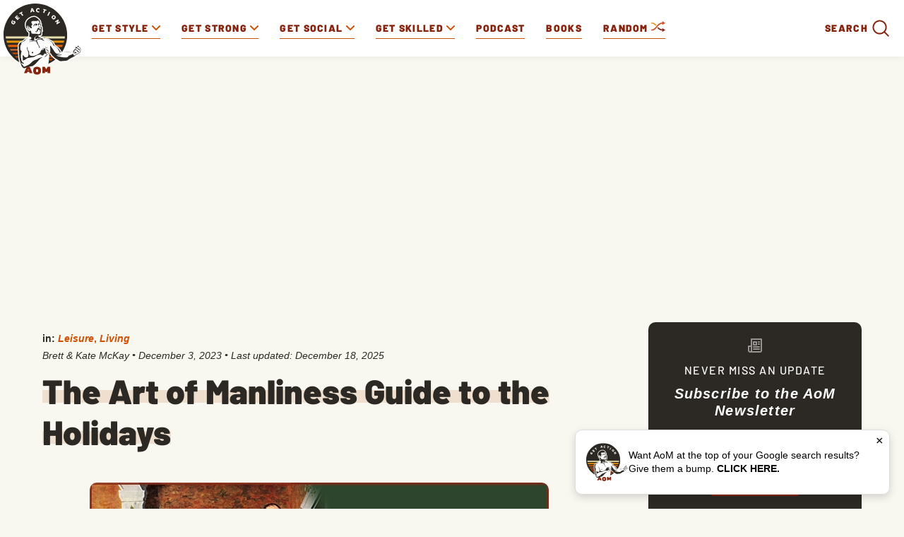

--- FILE ---
content_type: text/html
request_url: https://www.artofmanliness.com/living/leisure/the-art-of-manliness-guide-to-the-holidays/
body_size: 24047
content:
<!DOCTYPE html><html lang="en-US"><head><meta charset="UTF-8"><meta name="viewport" content="width=device-width, initial-scale=1.0, maximum-scale=1.0, user-scalable=no" /><link rel="icon" href="https://www.artofmanliness.com/wp-content/themes/aom/assets/img/icon.png"/><link rel="apple-touch-icon" href="https://www.artofmanliness.com/wp-content/themes/aom/assets/img/icon.png"/><link rel="profile" href="https://gmpg.org/xfn/11"><link rel="pingback" href="https://www.artofmanliness.com/xmlrpc.php"><meta name="viewport" content="width=device-width" /><meta name="google-site-verification" content="etwAKZ8n0mKVjC_JGfN657c3BqvPNTsKK8ZKu5CYiOs" /><meta name="apple-itunes-app" content="app-id=1169646491, affiliate-data="at=1001lsKp&ct=blog">  <script>(function(w,d,s,l,i){w[l]=w[l]||[];w[l].push({'gtm.start':
                new Date().getTime(),event:'gtm.js'});var f=d.getElementsByTagName(s)[0],
            j=d.createElement(s),dl=l!='dataLayer'?'&l='+l:'';j.async=true;j.src=
            'https://www.googletagmanager.com/gtm.js?id='+i+dl;f.parentNode.insertBefore(j,f);
        })(window,document,'script','dataLayer','GTM-KXJGHMC');</script>  <script defer src="https://disco.headliner.link/d/web/js/widget.js"></script> <script async src="https://securepubads.g.doubleclick.net/tag/js/gpt.js" crossorigin="anonymous"></script> <script>window.googletag = window.googletag || {cmd: []};
  window.aomAdSlots = {}; // Track ad slots for position targeting
  
  googletag.cmd.push(function() {
        
    // Set page-level targeting for categories
          googletag.pubads().setTargeting('category', ['leisure','living']);
        
    // Set page-level targeting
          googletag.pubads().setTargeting('page_type', 'post');
      googletag.pubads().setTargeting('post_id', '179916');
        
    // Define only the ad slots that exist on this page
    // Use JavaScript screen width detection instead of PHP wp_is_mobile() for Cloudflare caching compatibility
    // Breakpoint matches CSS media query at 992px for .aom-ad-desktop-only / .aom-ad-mobile-only
    var isDesktop = window.innerWidth >= 992;
    var isMobile = window.innerWidth < 992;
    
            
          // Desktop: Top Billboard (970x250) - desktop only (screen >= 970px)
      if (isDesktop) {
        window.aomAdSlots['top-billboard'] = googletag.defineSlot('/1272586/direct_ads/AOM_Top_Billboard', [970, 250], 'div-gpt-ad-top-billboard').addService(googletag.pubads());
        window.aomAdSlots['top-billboard'].setTargeting('position', 'single_top_billboard');
      }
      
      // Mobile banner
      window.aomAdSlots['mobile-banner'] = googletag.defineSlot('/1272586/direct_ads/AOM_Mobile_Banner', [[320, 50], [320, 100]], 'div-gpt-ad-mobile-banner').addService(googletag.pubads());
      window.aomAdSlots['mobile-banner'].setTargeting('position', 'single_mobile_banner');
        
        
          window.aomAdSlots['sidebar-top'] = googletag.defineSlot('/1272586/direct_ads/AOM_Sidebar_Top', [[300, 250], [300, 600]], 'div-gpt-ad-sidebar-top').addService(googletag.pubads());
      window.aomAdSlots['sidebar-bottom'] = googletag.defineSlot('/1272586/direct_ads/AOM_Sidebar_Bottom', [[300, 250], [300, 600]], 'div-gpt-ad-sidebar-bottom').addService(googletag.pubads());
      
      // Set position targeting based on page type
              window.aomAdSlots['sidebar-top'].setTargeting('position', 'single_sidebar_top');
        window.aomAdSlots['sidebar-bottom'].setTargeting('position', 'single_sidebar_bottom');
              
          // Inline content ads are defined dynamically in the content - no pre-definition needed here
      // They use div-gpt-ad-content-inline-0, -1, -2, etc. and call refresh() after definition
        
          window.aomAdSlots['content-bottom'] = googletag.defineSlot('/1272586/direct_ads/AOM_Content_Bottom', [300, 250], 'div-gpt-ad-content-bottom').addService(googletag.pubads());
      window.aomAdSlots['content-bottom'].setTargeting('position', 'single_content_bottom');
        
        
    // Set category targeting on each slot explicitly (fixes inheritance issue)
          var categoryTargeting = ['leisure','living'];
      Object.keys(window.aomAdSlots).forEach(function(key) {
        window.aomAdSlots[key].setTargeting('category', categoryTargeting);
      });
        
    googletag.pubads().enableSingleRequest();
    googletag.pubads().collapseEmptyDivs();
    googletag.enableServices();
  });</script> <meta name="apple-itunes-app" content="app-id=332516054"><link href="https://web-player.art19.com/assets/current.css" media="screen" rel="stylesheet" type="text/css"><meta name='robots' content='index, follow, max-image-preview:large, max-snippet:-1, max-video-preview:-1' /><link media="all" href="https://www.artofmanliness.com/wp-content/autoptimize/css/autoptimize_7aada6bbcc34ffa8b5d9cda2983e348c.css" rel="stylesheet"><link media="print" href="https://www.artofmanliness.com/wp-content/autoptimize/css/autoptimize_6bc5eb4a21c47a96abce66ecc2799d9f.css" rel="stylesheet"><title>The Art of Manliness Guide to the Holidays | The Art of Manliness</title><link rel="canonical" href="https://www.artofmanliness.com/living/leisure/the-art-of-manliness-guide-to-the-holidays/" /><meta property="og:locale" content="en_US" /><meta property="og:type" content="article" /><meta property="og:title" content="The Art of Manliness Guide to the Holidays" /><meta property="og:description" content="It&#8217;s the holiday season. It&#8217;s our favorite time of the year here at AoM HQ. Over the years we&#8217;ve published many articles and podcasts to help AoM readers and listeners have a holly, jolly Christmas and a happy New Year. We thought it would be helpful to put all that content in one place. From [&hellip;]" /><meta property="og:url" content="https://www.artofmanliness.com/living/leisure/the-art-of-manliness-guide-to-the-holidays/" /><meta property="og:site_name" content="The Art of Manliness" /><meta property="article:publisher" content="http://facebook.com/artofmanliness" /><meta property="article:published_time" content="2023-12-03T19:15:47+00:00" /><meta property="article:modified_time" content="2025-12-18T19:41:59+00:00" /><meta property="og:image" content="https://content.artofmanliness.com/uploads/2023/11/holidays-thumb.jpg" /><meta property="og:image:width" content="538" /><meta property="og:image:height" content="280" /><meta property="og:image:type" content="image/jpeg" /><meta name="author" content="Brett &amp; Kate McKay" /><meta name="twitter:card" content="summary_large_image" /><meta name="twitter:creator" content="@artofmanliness" /><meta name="twitter:site" content="@artofmanliness" /><meta name="twitter:label1" content="Written by" /><meta name="twitter:data1" content="Brett &amp; Kate McKay" /><meta name="twitter:label2" content="Est. reading time" /><meta name="twitter:data2" content="3 minutes" /> <script type="application/ld+json" class="yoast-schema-graph">{"@context":"https://schema.org","@graph":[{"@type":"Article","@id":"https://www.artofmanliness.com/living/leisure/the-art-of-manliness-guide-to-the-holidays/#article","isPartOf":{"@id":"https://www.artofmanliness.com/living/leisure/the-art-of-manliness-guide-to-the-holidays/"},"author":{"name":"Brett &amp; Kate McKay","@id":"https://www.artofmanliness.com/#/schema/person/a7b087556bf906b866d7fe5e2d01e602"},"headline":"The Art of Manliness Guide to the Holidays","datePublished":"2023-12-03T19:15:47+00:00","dateModified":"2025-12-18T19:41:59+00:00","mainEntityOfPage":{"@id":"https://www.artofmanliness.com/living/leisure/the-art-of-manliness-guide-to-the-holidays/"},"wordCount":600,"publisher":{"@id":"https://www.artofmanliness.com/#organization"},"image":{"@id":"https://www.artofmanliness.com/living/leisure/the-art-of-manliness-guide-to-the-holidays/#primaryimage"},"thumbnailUrl":"https://content.artofmanliness.com/uploads/2023/11/holidays-thumb.jpg","articleSection":["Leisure","Living"],"inLanguage":"en-US","copyrightYear":"2023","copyrightHolder":{"@id":"https://www.artofmanliness.com/#organization"}},{"@type":"WebPage","@id":"https://www.artofmanliness.com/living/leisure/the-art-of-manliness-guide-to-the-holidays/","url":"https://www.artofmanliness.com/living/leisure/the-art-of-manliness-guide-to-the-holidays/","name":"The Art of Manliness Guide to the Holidays | The Art of Manliness","isPartOf":{"@id":"https://www.artofmanliness.com/#website"},"primaryImageOfPage":{"@id":"https://www.artofmanliness.com/living/leisure/the-art-of-manliness-guide-to-the-holidays/#primaryimage"},"image":{"@id":"https://www.artofmanliness.com/living/leisure/the-art-of-manliness-guide-to-the-holidays/#primaryimage"},"thumbnailUrl":"https://content.artofmanliness.com/uploads/2023/11/holidays-thumb.jpg","datePublished":"2023-12-03T19:15:47+00:00","dateModified":"2025-12-18T19:41:59+00:00","breadcrumb":{"@id":"https://www.artofmanliness.com/living/leisure/the-art-of-manliness-guide-to-the-holidays/#breadcrumb"},"inLanguage":"en-US","potentialAction":[{"@type":"ReadAction","target":["https://www.artofmanliness.com/living/leisure/the-art-of-manliness-guide-to-the-holidays/"]}]},{"@type":"ImageObject","inLanguage":"en-US","@id":"https://www.artofmanliness.com/living/leisure/the-art-of-manliness-guide-to-the-holidays/#primaryimage","url":"https://content.artofmanliness.com/uploads/2023/11/holidays-thumb.jpg","contentUrl":"https://content.artofmanliness.com/uploads/2023/11/holidays-thumb.jpg","width":538,"height":280,"caption":"Family decorating home for the holidays; father exhibiting the art of manliness by placing star atop tree, children and mother engaged in festive preparations."},{"@type":"BreadcrumbList","@id":"https://www.artofmanliness.com/living/leisure/the-art-of-manliness-guide-to-the-holidays/#breadcrumb","itemListElement":[{"@type":"ListItem","position":1,"name":"Home","item":"https://www.artofmanliness.com/"},{"@type":"ListItem","position":2,"name":"Articles","item":"https://www.artofmanliness.com/articles/"},{"@type":"ListItem","position":3,"name":"The Art of Manliness Guide to the Holidays"}]},{"@type":"WebSite","@id":"https://www.artofmanliness.com/#website","url":"https://www.artofmanliness.com/","name":"The Art of Manliness","description":"Men&#039;s Interest and Lifestyle","publisher":{"@id":"https://www.artofmanliness.com/#organization"},"potentialAction":[{"@type":"SearchAction","target":{"@type":"EntryPoint","urlTemplate":"https://www.artofmanliness.com/?s={search_term_string}"},"query-input":{"@type":"PropertyValueSpecification","valueRequired":true,"valueName":"search_term_string"}}],"inLanguage":"en-US"},{"@type":"Organization","@id":"https://www.artofmanliness.com/#organization","name":"Art of Manliness","url":"https://www.artofmanliness.com/","logo":{"@type":"ImageObject","inLanguage":"en-US","@id":"https://www.artofmanliness.com/#/schema/logo/image/","url":"https://content.artofmanliness.com/uploads/2019/01/AoM_Logo_Full_Color_Web-copy.jpg","contentUrl":"https://content.artofmanliness.com/uploads/2019/01/AoM_Logo_Full_Color_Web-copy.jpg","width":432,"height":432,"caption":"Art of Manliness"},"image":{"@id":"https://www.artofmanliness.com/#/schema/logo/image/"},"sameAs":["http://facebook.com/artofmanliness","https://x.com/artofmanliness","http://instagram.com/artofmanliness","https://www.pinterest.com/artofmanliness/","http://youtube.com/artofmanliness"]},{"@type":"Person","@id":"https://www.artofmanliness.com/#/schema/person/a7b087556bf906b866d7fe5e2d01e602","name":"Brett &amp; Kate McKay","url":"https://www.artofmanliness.com/author/admin/"}]}</script> <link rel='preconnect' href='https://instaread.co' /><link rel="alternate" title="oEmbed (JSON)" type="application/json+oembed" href="https://www.artofmanliness.com/app-json/oembed/1.0/embed?url=https%3A%2F%2Fwww.artofmanliness.com%2Fliving%2Fleisure%2Fthe-art-of-manliness-guide-to-the-holidays%2F" /><link rel="alternate" title="oEmbed (XML)" type="text/xml+oembed" href="https://www.artofmanliness.com/app-json/oembed/1.0/embed?url=https%3A%2F%2Fwww.artofmanliness.com%2Fliving%2Fleisure%2Fthe-art-of-manliness-guide-to-the-holidays%2F&#038;format=xml" /> <script type="text/javascript" id="jquery-core-js-extra">var appp_ajax_login = {"processing":"Logging in....","required":"Fields are required","error":"Error Logging in"};
//# sourceURL=jquery-core-js-extra</script> <script type="text/javascript" src="https://www.artofmanliness.com/wp-includes/js/jquery/jquery.min.js?ver=3.7.1.1766457328" id="jquery-core-js"></script> <script type="text/javascript" id="autosuggest-js-extra">var autoSuggest = {"url":"https://www.artofmanliness.com/wp-content/plugins/aom-search-autosuggest/ajax.php","minChar":"3"};
//# sourceURL=autosuggest-js-extra</script> <script type="text/javascript" id="aurora-heatmap-js-extra">var aurora_heatmap = {"_mode":"reporter","ajax_url":"https://www.artofmanliness.com/wp-admin/admin-ajax.php","action":"aurora_heatmap","reports":"click_pc,click_mobile","debug":"0","ajax_delay_time":"3000","ajax_interval":"10","ajax_bulk":null};
//# sourceURL=aurora-heatmap-js-extra</script> <link rel="https://api.w.org/" href="https://www.artofmanliness.com/app-json/" /><link rel="alternate" title="JSON" type="application/json" href="https://www.artofmanliness.com/app-json/wp/v2/posts/179916" /><link rel="EditURI" type="application/rsd+xml" title="RSD" href="https://www.artofmanliness.com/xmlrpc.php?rsd" /><meta name="generator" content="WordPress 6.9" /><link rel='shortlink' href='https://aom.is/-vyxn' /><link rel='https://github.com/WP-API/WP-API' href='https://www.artofmanliness.com/wp-json' /><meta property="fediverse:creator" name="fediverse:creator" content="artofmanliness@www.artofmanliness.com" /></head><body class="wp-singular post-template-default single single-post postid-179916 single-format-standard wp-theme-aom"> <noscript><iframe src="https://www.googletagmanager.com/ns.html?id=GTM-KXJGHMC" height="0" width="0" style="display:none;visibility:hidden"></iframe></noscript><div class="aom-content"><div class="aom-nav"> <span class="aom-mobile-menu"> <svg xmlns="http://www.w3.org/2000/svg" width="25" height="16" viewBox="0 0 25 16"> <g fill="none" fill-rule="evenodd"> <g> <g> <g> <g stroke="#87240F" stroke-width="2" transform="translate(-10 -17) translate(10 17)"> <circle cx="7" cy="7" r="6"/> <path stroke-linecap="round" stroke-linejoin="round" d="M11.56 11.56l3.154 3.154"/> </g> <g fill="#87240F" fill-rule="nonzero" transform="translate(-10 -17) translate(10 17) translate(16 3)"> <rect width="9" height="2" y="4" rx="1"/> <rect width="9" height="2" rx="1"/> <rect width="8" height="2" x="1" y="8" rx="1"/> </g> </g> </g> </g> </g> </svg> <svg xmlns="http://www.w3.org/2000/svg" width="24" height="24" viewBox="0 0 24 24"> <path fill="currentColor" fill-rule="evenodd" d="M4.293 5.707L10.586 12l-6.293 6.293a.999.999 0 1 0 1.414 1.414L12 13.414l6.293 6.293a.999.999 0 1 0 1.414-1.414L13.414 12l6.293-6.293a.997.997 0 0 0 0-1.414.999.999 0 0 0-1.414 0L12 10.586 5.707 4.293a.999.999 0 1 0-1.414 1.414z"/> </svg> <span>Menu</span> </span> <a class="logo" href="https://www.artofmanliness.com"> <img src="https://www.artofmanliness.com/wp-content/themes/aom/assets/img/logo.svg" alt="logo" /> </a><div class="aom-mobile-btns"> <a class="aom-shuffle-mobile" href="https://www.artofmanliness.com/?random">random</a> <a class="aom-podcast-mobile" href="https://www.artofmanliness.com/podcast">podcast</a></div><form class="aom-mobile-search-form aom-hidden" action="https://www.artofmanliness.com" method="get"> <input class="aom-mobile-search-input" type="text" name="s" value="" placeholder="Search AoM..." /><div class="aom-mobile-search-submit"> <svg xmlns="http://www.w3.org/2000/svg" width="36" height="36" viewBox="0 0 36 36"> <g fill="none" fill-rule="evenodd"> <path fill="transparent" d="M-627-126H811v720H-627z"></path> <g fill="currentColor"> <path d="M32.62 30.787l-7.307-7.308a1.297 1.297 0 1 0-1.834 1.834l7.308 7.307a1.297 1.297 0 1 0 1.833-1.833z"></path> <path d="M5.772 16.144c0-5.729 4.643-10.372 10.372-10.372 5.73 0 10.373 4.643 10.373 10.372 0 5.73-4.643 10.373-10.373 10.373-5.729 0-10.372-4.643-10.372-10.373zm-2.593 0c0 7.162 5.804 12.966 12.965 12.966 7.162 0 12.966-5.804 12.966-12.966 0-7.161-5.804-12.965-12.966-12.965-7.161 0-12.965 5.804-12.965 12.965z"></path> </g> </g> </svg></div> <input type="submit" value="Submit" class="aom-hidden" /></form><nav><ul class="aom-nav-primary"><li class="aom-nav-tab" data-id="227"> <a href="https://www.artofmanliness.com/style/"> <span>Get Style</span> <svg class="aom-nav-carret aom-orange" xmlns="http://www.w3.org/2000/svg" width="12" height="12" viewBox="0 0 12 12"> <path fill="currentColor" fill-rule="evenodd" d="M6.001 10a.997.997 0 0 1-.706-.293l-5.002-5a.999.999 0 1 1 1.414-1.414L6 7.587l4.292-4.292a.999.999 0 1 1 1.413 1.414L6.708 9.707a.997.997 0 0 1-.707.293"/> </svg> </a><ul class="aom-nav-tab-submenu aom-hidden"><li data-id="42301"> <a href="https://www.artofmanliness.com/style/clothing/">Clothing</a></li><li data-id="42300"> <a href="https://www.artofmanliness.com/style/accessories/">Accessories</a></li><li data-id="42302"> <a href="https://www.artofmanliness.com/style/facial-hair/">Facial Hair</a></li><li data-id="42307"> <a href="https://www.artofmanliness.com/style/ties/">Ties</a></li></ul></li><li class="aom-nav-tab" data-id="7"> <a href="https://www.artofmanliness.com/health-fitness/"> <span>Get Strong</span> <svg class="aom-nav-carret aom-orange" xmlns="http://www.w3.org/2000/svg" width="12" height="12" viewBox="0 0 12 12"> <path fill="currentColor" fill-rule="evenodd" d="M6.001 10a.997.997 0 0 1-.706-.293l-5.002-5a.999.999 0 1 1 1.414-1.414L6 7.587l4.292-4.292a.999.999 0 1 1 1.413 1.414L6.708 9.707a.997.997 0 0 1-.707.293"/> </svg> </a><ul class="aom-nav-tab-submenu aom-hidden"><li data-id="230"> <a href="https://www.artofmanliness.com/health-fitness/fitness/">Fitness</a></li><li data-id="42265"> <a href="https://www.artofmanliness.com/health-fitness/health/">Health</a></li><li data-id="42266"> <a href="https://www.artofmanliness.com/health-fitness/program-review/">Program Review</a></li></ul></li><li class="aom-nav-tab" data-id="42285"> <a href="https://www.artofmanliness.com/people/"> <span>Get Social</span> <svg class="aom-nav-carret aom-orange" xmlns="http://www.w3.org/2000/svg" width="12" height="12" viewBox="0 0 12 12"> <path fill="currentColor" fill-rule="evenodd" d="M6.001 10a.997.997 0 0 1-.706-.293l-5.002-5a.999.999 0 1 1 1.414-1.414L6 7.587l4.292-4.292a.999.999 0 1 1 1.413 1.414L6.708 9.707a.997.997 0 0 1-.707.293"/> </svg> </a><ul class="aom-nav-tab-submenu aom-hidden"><li data-id="42267"> <a href="https://www.artofmanliness.com/people/family/">Family</a></li><li data-id="253"> <a href="https://www.artofmanliness.com/people/fatherhood/">Fatherhood</a></li><li data-id="42268"> <a href="https://www.artofmanliness.com/people/relationships/">Relationships</a></li><li data-id="42293"> <a href="https://www.artofmanliness.com/people/social-skills/">Social Skills</a></li></ul></li><li class="aom-nav-tab" data-id="42259"> <a href="https://www.artofmanliness.com/skills/"> <span>Get Skilled</span> <svg class="aom-nav-carret aom-orange" xmlns="http://www.w3.org/2000/svg" width="12" height="12" viewBox="0 0 12 12"> <path fill="currentColor" fill-rule="evenodd" d="M6.001 10a.997.997 0 0 1-.706-.293l-5.002-5a.999.999 0 1 1 1.414-1.414L6 7.587l4.292-4.292a.999.999 0 1 1 1.413 1.414L6.708 9.707a.997.997 0 0 1-.707.293"/> </svg> </a><ul class="aom-nav-tab-submenu aom-hidden"><li data-id="42260"> <a href="https://www.artofmanliness.com/skills/how-to/">How To</a></li><li data-id="42261"> <a href="https://www.artofmanliness.com/skills/manly-know-how/">Manly Know-How</a></li><li data-id="277"> <a href="https://www.artofmanliness.com/skills/outdoor-survival/">Outdoor/Survival</a></li></ul></li><li><a href="https://www.artofmanliness.com/podcast/">Podcast</a></li><li><a href="https://store.artofmanliness.com/collections/books/">Books</a></li><li class="aom-shuffle"> <a href="https://www.artofmanliness.com/?random"> Random <img src="https://www.artofmanliness.com/wp-content/themes/aom/assets/img/shuffle-desk.png" alt="shuffle"> </a></li><li class="aom-nav-social"><p class="aom-nav-social-find">Find more of the Art of Manliness:</p><div class="aom-nav-social-cols"><div class="aom-nav-social-col"> <img width="24" height="24" src="https://www.artofmanliness.com/wp-content/themes/aom/assets/img/icon-instagram.png" alt="instagram icon"/> <a href="https://www.instagram.com/artofmanliness/">Instagram</a></div><div class="aom-nav-social-col"> <img width="24" height="22" src="https://www.artofmanliness.com/wp-content/themes/aom/assets/img/icon-feedly.png" alt="feedly icon"/> <a href="https://feedly.com/i/subscription/feed/http%3A//feeds2.feedburner.com/TheArtOfManliness">Feedly</a></div><div class="aom-nav-social-col"> <img width="10" height="20" src="https://www.artofmanliness.com/wp-content/themes/aom/assets/img/icon-facebook.png" alt="facebook icon"/> <a href="https://www.facebook.com/artofmanliness/">Facebook</a></div><div class="aom-nav-social-col"> <img width="22" height="18" src="https://www.artofmanliness.com/wp-content/themes/aom/assets/img/icon-twitter.png" alt="twitter icon"/> <a href="https://twitter.com/artofmanliness">Twitter</a></div><div class="aom-nav-social-col"> <img width="24" height="17" src="https://www.artofmanliness.com/wp-content/themes/aom/assets/img/icon-youtube.png" alt="youtube icon"/> <a href="https://www.youtube.com/user/artofmanliness">YouTube</a></div></div></li><li><div class="aom-search-wrap"><form class="aom-search-form aom-hidden" action="https://www.artofmanliness.com" method="get"> <input class="aom-search-input" type="search" autocomplete="off" name="s" value="" placeholder="Search AoM..." /> <img class="aom-search-close" src="https://www.artofmanliness.com/wp-content/themes/aom/assets/img/cross.png" alt="cross" /> <input type="submit" class="aom-hidden" /></form> <span class="aom-search-label">Search</span><div class="aom-search-btn"> <svg xmlns="http://www.w3.org/2000/svg" width="36" height="36" viewBox="0 0 36 36"> <g fill="none" fill-rule="evenodd"> <path fill="transparent" d="M-627-126H811v720H-627z"/> <g fill="currentColor"> <path d="M32.62 30.787l-7.307-7.308a1.297 1.297 0 1 0-1.834 1.834l7.308 7.307a1.297 1.297 0 1 0 1.833-1.833z"/> <path d="M5.772 16.144c0-5.729 4.643-10.372 10.372-10.372 5.73 0 10.373 4.643 10.373 10.372 0 5.73-4.643 10.373-10.373 10.373-5.729 0-10.372-4.643-10.372-10.373zm-2.593 0c0 7.162 5.804 12.966 12.965 12.966 7.162 0 12.966-5.804 12.966-12.966 0-7.161-5.804-12.965-12.966-12.965-7.161 0-12.965 5.804-12.965 12.965z"/> </g> </g> </svg></div></div></li></ul></nav><div class="aom-nav-tab-full aom-hidden" data-id="227"><div class="aom-nav-tab-center"><div class="aom-nav-tab-headers"><ul><li data-id="42301"> <a class="aom-active-tab" href="https://www.artofmanliness.com/style/clothing/"> Clothing </a></li><li data-id="42300"> <a class="" href="https://www.artofmanliness.com/style/accessories/"> Accessories </a></li><li data-id="42302"> <a class="" href="https://www.artofmanliness.com/style/facial-hair/"> Facial Hair </a></li><li data-id="42307"> <a class="" href="https://www.artofmanliness.com/style/ties/"> Ties </a></li></ul></div><div class="aom-nav-tab-articles"><div class="aom-nav-tab-articles-group " data-id="42301"><article class="aom-article-simple"><figure> <a href="https://www.artofmanliness.com/style/clothing/flint-tinder-trucker-jacket-review/"> <img width="538" height="281"
 src="https://www.artofmanliness.com/wp-content/themes/aom/assets/img/lazy.gif"
 class="aom-lazyload" data-original="https://content.artofmanliness.com/uploads/2020/09/jacket1-1.jpg"
 alt="A man with gray hair and a mustache stands outdoors in front of trees, wearing a tan fall jacket over a blue hoodie."/> </a></figure><header> <a href="https://www.artofmanliness.com/style/clothing/flint-tinder-trucker-jacket-review/">My Favorite Fall Jacket</a></header></article><article class="aom-article-simple"><figure> <a href="https://www.artofmanliness.com/style/clothing/a-man-s-guide-to-the-rugby-shirt/"> <img width="538" height="280"
 src="https://www.artofmanliness.com/wp-content/themes/aom/assets/img/lazy.gif"
 class="aom-lazyload" data-original="https://content.artofmanliness.com/uploads/2025/09/guide-rugby-blank-538x280.jpg"
 alt="A man wearing a striped rugby shirt with an emblem stands outdoors, looking at the camera, against a plain light background—a classic look in men's fashion."/> </a></figure><header> <a href="https://www.artofmanliness.com/style/clothing/a-man-s-guide-to-the-rugby-shirt/">A Man’s Guide to the Rugby Shirt</a></header></article><article class="aom-article-simple"><figure> <a href="https://www.artofmanliness.com/style/clothing/5-ways-to-wear-an-ocbd-with-style/"> <img width="538" height="280"
 src="https://www.artofmanliness.com/wp-content/themes/aom/assets/img/lazy.gif"
 class="aom-lazyload" data-original="https://content.artofmanliness.com/uploads/2025/08/ocbd-538x280.jpg"
 alt="Black and white photo of a man with short hair, wearing an OCBD shirt buttoned up, looking directly at the camera with a serious expression."/> </a></figure><header> <a href="https://www.artofmanliness.com/style/clothing/5-ways-to-wear-an-ocbd-with-style/">5 Ways to Wear an OCBD With Style</a></header></article><article class="aom-article-simple"><figure> <a href="https://www.artofmanliness.com/style/clothing/men-don-t-dress-like-boys/"> <img width="485" height="259"
 src="https://www.artofmanliness.com/wp-content/themes/aom/assets/img/lazy.gif"
 class="aom-lazyload" data-original="https://content.artofmanliness.com/uploads/2025/07/dress1-1.jpg"
 alt="A man and a young boy look under the hood of a car; dressed in classic men's style, the duo inspects the engine as the boy points at something while the man observes."/> </a></figure><header> <a href="https://www.artofmanliness.com/style/clothing/men-don-t-dress-like-boys/">Men Don&#8217;t Dress Like Boys</a></header></article></div><div class="aom-nav-tab-articles-group aom-hidden" data-id="42300"><article class="aom-article-simple"><figure> <a href="https://www.artofmanliness.com/style/accessories/signature-fragances/"> <img width="538" height="280"
 src="https://www.artofmanliness.com/wp-content/themes/aom/assets/img/lazy.gif"
 class="aom-lazyload" data-original="https://content.artofmanliness.com/uploads/2025/11/3-frags-blank-538x280.jpg"
 alt="Three perfume bottles with silver spray tops are set against a background split between spring blossoms and autumn leaves, highlighting a selection of men’s cologne that makes for the perfect signature fragrances."/> </a></figure><header> <a href="https://www.artofmanliness.com/style/accessories/signature-fragances/">The 3 Signature Fragrances Every Man Should Have</a></header></article><article class="aom-article-simple"><figure> <a href="https://www.artofmanliness.com/style/accessories/how-to-apply-cologne/"> <img width="538" height="280"
 src="https://www.artofmanliness.com/wp-content/themes/aom/assets/img/lazy.gif"
 class="aom-lazyload" data-original="https://content.artofmanliness.com/uploads/2024/02/cologne-thumb.jpg"
 alt="A man is holding a spray bottle and another man is following proper dos and don'ts in applying cologne."/> </a></figure><header> <a href="https://www.artofmanliness.com/style/accessories/how-to-apply-cologne/">The Dos and Don&#8217;ts of Applying Cologne</a></header></article><article class="aom-article-simple"><figure> <a href="https://www.artofmanliness.com/style/did-commandos-go-commando/"> <img width="538" height="280"
 src="https://www.artofmanliness.com/wp-content/themes/aom/assets/img/lazy.gif"
 class="aom-lazyload" data-original="https://content.artofmanliness.com/uploads/2022/12/commando2-538x280.jpg"
 alt="A commando exiting a military tent in a field camp."/> </a></figure><header> <a href="https://www.artofmanliness.com/style/did-commandos-go-commando/">Did Commandos Go Commando?</a></header></article><article class="aom-article-simple"><figure> <a href="https://www.artofmanliness.com/style/accessories/guide-to-fragrance/"> <img width="538" height="280"
 src="https://www.artofmanliness.com/wp-content/themes/aom/assets/img/lazy.gif"
 class="aom-lazyload" data-original="https://content.artofmanliness.com/uploads/2015/10/smell2-538x280.png"
 alt="A black and white photo of a man and woman capturing the essence of masculinity."/> </a></figure><header> <a href="https://www.artofmanliness.com/style/accessories/guide-to-fragrance/">A Man&#8217;s Guide to Fragrance: How to Choose and Wear Cologne</a></header></article></div><div class="aom-nav-tab-articles-group aom-hidden" data-id="42302"><article class="aom-article-simple"><figure> <a href="https://www.artofmanliness.com/style/facial-hair/how-to-trim-your-eyebrows/"> <img width="344" height="251"
 src="https://www.artofmanliness.com/wp-content/themes/aom/assets/img/lazy.gif"
 class="aom-lazyload" data-original="https://content.artofmanliness.com/uploads/2024/06/trim.jpeg"
 alt="A cartoon character with blue skin is demonstrating how to trim their overly long eyelashes with scissors."/> </a></figure><header> <a href="https://www.artofmanliness.com/style/facial-hair/how-to-trim-your-eyebrows/">How to Trim Your Eyebrows</a></header></article><article class="aom-article-simple"><figure> <a href="https://www.artofmanliness.com/style/facial-hair/your-no-nonsense-guide-to-choosing-the-right-beard-style/"> <img width="538" height="280"
 src="https://www.artofmanliness.com/wp-content/themes/aom/assets/img/lazy.gif"
 class="aom-lazyload" data-original="https://content.artofmanliness.com/uploads/2021/02/Beard-Style-Header-BLANK-538x280.jpg"
 alt="An illustration of a bearded man conversing with another man."/> </a></figure><header> <a href="https://www.artofmanliness.com/style/facial-hair/your-no-nonsense-guide-to-choosing-the-right-beard-style/">Your No-Nonsense Guide to Choosing the Right Beard Style</a></header></article><article class="aom-article-simple"><figure> <a href="https://www.artofmanliness.com/style/facial-hair/growing-a-manly-beard/"> <img width="268" height="376"
 src="https://www.artofmanliness.com/wp-content/themes/aom/assets/img/lazy.gif"
 class="aom-lazyload" data-original="https://content.artofmanliness.com/uploads/2008/11/2008-11-28_0941.png"
 alt="A man who has successfully grown a beard."/> </a></figure><header> <a href="https://www.artofmanliness.com/style/facial-hair/growing-a-manly-beard/">How to Grow a Beard: The One and True Guide</a></header></article><article class="aom-article-simple"><figure> <a href="https://www.artofmanliness.com/style/facial-hair/beard-oil-faq/"> <img width="538" height="280"
 src="https://www.artofmanliness.com/wp-content/themes/aom/assets/img/lazy.gif"
 class="aom-lazyload" data-original="https://content.artofmanliness.com/uploads/2020/11/blank-beard-oil-1-538x280.jpg"
 alt="A man is brushing his beard in front of the mirror while pressing his beard oil."/> </a></figure><header> <a href="https://www.artofmanliness.com/style/facial-hair/beard-oil-faq/">Beard Oil FAQs: Answering All Your Pressing Beardly Questions</a></header></article></div><div class="aom-nav-tab-articles-group aom-hidden" data-id="42307"><article class="aom-article-simple"><figure> <a href="https://www.artofmanliness.com/style/ties/how-to-tie-a-full-windsor-knot-an-illustrated-guide/"> <img width="538" height="280"
 src="https://www.artofmanliness.com/wp-content/themes/aom/assets/img/lazy.gif"
 class="aom-lazyload" data-original="https://content.artofmanliness.com/uploads/2015/10/Full-Windsor-Art-PANEL-6-v2-538x280.jpg"
 alt="Illustration of a person mastering the Skill of the Week by adjusting a blue necktie in a Full Windsor Necktie Knot, with a downward-pointing red arrow indicating the direction to pull."/> </a></figure><header> <a href="https://www.artofmanliness.com/style/ties/how-to-tie-a-full-windsor-knot-an-illustrated-guide/">Skill of the Week: Tie a Full Windsor Necktie Knot</a></header></article><article class="aom-article-simple"><figure> <a href="https://www.artofmanliness.com/style/ties/how-to-tie-a-tie/"> <img width="460" height="280"
 src="https://www.artofmanliness.com/wp-content/themes/aom/assets/img/lazy.gif"
 class="aom-lazyload" data-original="https://content.artofmanliness.com/uploads/2013/12/howtotie1-460x280.jpg"
 alt="An illustration of a man and a boy demonstrating how to tie a tie."/> </a></figure><header> <a href="https://www.artofmanliness.com/style/ties/how-to-tie-a-tie/">How to Tie a Tie</a></header></article><article class="aom-article-simple"><figure> <a href="https://www.artofmanliness.com/style/ties/how-to-put-a-dimple-in-your-tie/"> <img width="538" height="280"
 src="https://www.artofmanliness.com/wp-content/themes/aom/assets/img/lazy.gif"
 class="aom-lazyload" data-original="https://content.artofmanliness.com/uploads/2016/05/Dimple-in-Your-Tie-1-538x280.jpg"
 alt="Learn the skill of putting a subtle dimple in your tie for a more polished look."/> </a></figure><header> <a href="https://www.artofmanliness.com/style/ties/how-to-put-a-dimple-in-your-tie/">Skill of the Week: Put a Dimple in Your Tie</a></header></article><article class="aom-article-simple"><figure> <a href="https://www.artofmanliness.com/style/ties/5-ways-to-tie-a-scarf-your-60-second-visual-guide/"> <img width="416" height="236"
 src="https://www.artofmanliness.com/wp-content/themes/aom/assets/img/lazy.gif"
 class="aom-lazyload" data-original="https://content.artofmanliness.com/uploads/2016/01/scarf-feat.jpg"
 alt="Illustration of a man adjusting his tuxedo and demonstrating scarf tying techniques."/> </a></figure><header> <a href="https://www.artofmanliness.com/style/ties/5-ways-to-tie-a-scarf-your-60-second-visual-guide/">Skill of the Week: Tie a Scarf 5 Different Ways</a></header></article></div><p class="aom-tab-browse"> <a class="aom-text-btn" href="https://www.artofmanliness.com/style/">Browse
 all Get Style <svg class="aom-maroon aom-rotate-90" xmlns="http://www.w3.org/2000/svg" width="12" height="12" viewBox="0 0 12 12"> <path fill="currentColor" fill-rule="evenodd" d="M6.001 10a.997.997 0 0 1-.706-.293l-5.002-5a.999.999 0 1 1 1.414-1.414L6 7.587l4.292-4.292a.999.999 0 1 1 1.413 1.414L6.708 9.707a.997.997 0 0 1-.707.293"/> </svg> <svg class="aom-orange aom-rotate-90" xmlns="http://www.w3.org/2000/svg" width="12" height="12" viewBox="0 0 12 12"> <path fill="currentColor" fill-rule="evenodd" d="M6.001 10a.997.997 0 0 1-.706-.293l-5.002-5a.999.999 0 1 1 1.414-1.414L6 7.587l4.292-4.292a.999.999 0 1 1 1.413 1.414L6.708 9.707a.997.997 0 0 1-.707.293"/> </svg> <svg class="aom-gold aom-rotate-90" xmlns="http://www.w3.org/2000/svg" width="12" height="12" viewBox="0 0 12 12"> <path fill="currentColor" fill-rule="evenodd" d="M6.001 10a.997.997 0 0 1-.706-.293l-5.002-5a.999.999 0 1 1 1.414-1.414L6 7.587l4.292-4.292a.999.999 0 1 1 1.413 1.414L6.708 9.707a.997.997 0 0 1-.707.293"/> </svg> </a></p></div></div></div><div class="aom-nav-tab-full aom-hidden" data-id="7"><div class="aom-nav-tab-center"><div class="aom-nav-tab-headers"><ul><li data-id="230"> <a class="aom-active-tab" href="https://www.artofmanliness.com/health-fitness/fitness/"> Fitness </a></li><li data-id="42265"> <a class="" href="https://www.artofmanliness.com/health-fitness/health/"> Health </a></li><li data-id="42266"> <a class="" href="https://www.artofmanliness.com/health-fitness/program-review/"> Program Review </a></li></ul></div><div class="aom-nav-tab-articles"><div class="aom-nav-tab-articles-group " data-id="230"><article class="aom-article-simple"><figure> <a href="https://www.artofmanliness.com/health-fitness/fitness/seasonal-training/"> <img width="538" height="280"
 src="https://www.artofmanliness.com/wp-content/themes/aom/assets/img/lazy.gif"
 class="aom-lazyload" data-original="https://content.artofmanliness.com/uploads/2026/01/seasonality-blank-1-538x280.jpg"
 alt=""/> </a></figure><header> <a href="https://www.artofmanliness.com/health-fitness/fitness/seasonal-training/">Escape Gym Groundhog Day: Why Your Training Needs Seasons</a></header></article><article class="aom-article-simple"><figure> <a href="https://www.artofmanliness.com/health-fitness/fitness/podcast-1099-strong-conditioned-and-ready-for-anything-how-to-become-a-hybrid-athlete/"> <img width="538" height="280"
 src="https://www.artofmanliness.com/wp-content/themes/aom/assets/img/lazy.gif"
 class="aom-lazyload" data-original="https://content.artofmanliness.com/uploads/2026/01/cardio-weights-thumb-2.jpg"
 alt=""/> </a></figure><header> <a href="https://www.artofmanliness.com/health-fitness/fitness/podcast-1099-strong-conditioned-and-ready-for-anything-how-to-become-a-hybrid-athlete/">Podcast #1,099: Strong, Conditioned, and Ready for Anything — How to Become a Hybrid Athlete</a></header></article><article class="aom-article-simple"><figure> <a href="https://www.artofmanliness.com/health-fitness/fitness/safety-squat-bar/"> <img width="538" height="280"
 src="https://www.artofmanliness.com/wp-content/themes/aom/assets/img/lazy.gif"
 class="aom-lazyload" data-original="https://content.artofmanliness.com/uploads/2025/12/squat-header-538x280.jpeg"
 alt=""/> </a></figure><header> <a href="https://www.artofmanliness.com/health-fitness/fitness/safety-squat-bar/">The Safety Squat Bar: The Middle-Aged Man’s Secret Weapon for Leg Strength</a></header></article><article class="aom-article-simple"><figure> <a href="https://www.artofmanliness.com/health-fitness/fitness/medicine-ball-exercises/"> <img width="538" height="281"
 src="https://www.artofmanliness.com/wp-content/themes/aom/assets/img/lazy.gif"
 class="aom-lazyload" data-original="https://content.artofmanliness.com/uploads/2025/11/push.jpg"
 alt="Illustration of a muscular person doing a push-up with one hand on a medicine ball and the other on the floor, showing arrows for downward and outward movement—perfect for demonstrating advanced medicine ball exercises."/> </a></figure><header> <a href="https://www.artofmanliness.com/health-fitness/fitness/medicine-ball-exercises/">10 Exercises You Can Do With a Medicine Ball</a></header></article></div><div class="aom-nav-tab-articles-group aom-hidden" data-id="42265"><article class="aom-article-simple"><figure> <a href="https://www.artofmanliness.com/health-fitness/health/how-to-get-sufficient-sunlight-in-the-winter/"> <img width="538" height="281"
 src="https://www.artofmanliness.com/wp-content/themes/aom/assets/img/lazy.gif"
 class="aom-lazyload" data-original="https://content.artofmanliness.com/uploads/2026/01/winter.jpg"
 alt=""/> </a></figure><header> <a href="https://www.artofmanliness.com/health-fitness/health/how-to-get-sufficient-sunlight-in-the-winter/">How to Get Enough Sunlight in the Winter</a></header></article><article class="aom-article-simple"><figure> <a href="https://www.artofmanliness.com/health-fitness/health/podcast-1096-why-you-dont-follow-through-on-your-health-goals-and-how-to-fix-it/"> <img width="538" height="280"
 src="https://www.artofmanliness.com/wp-content/themes/aom/assets/img/lazy.gif"
 class="aom-lazyload" data-original="https://content.artofmanliness.com/uploads/2025/12/health-habit-thumb-2.jpg"
 alt=""/> </a></figure><header> <a href="https://www.artofmanliness.com/health-fitness/health/podcast-1096-why-you-dont-follow-through-on-your-health-goals-and-how-to-fix-it/">Podcast #1,096: Why You Don’t Follow Through on Your Health Goals — and How to Fix It</a></header></article><article class="aom-article-simple"><figure> <a href="https://www.artofmanliness.com/health-fitness/health/podcast-1092-hercules-at-the-crossroads-choosing-the-hard-path-that-leads-to-a-good-life/"> <img width="538" height="280"
 src="https://www.artofmanliness.com/wp-content/themes/aom/assets/img/lazy.gif"
 class="aom-lazyload" data-original="https://content.artofmanliness.com/uploads/2025/10/herc-thumb-2.jpg"
 alt="A muscular, bearded man with curly hair stands holding a large wooden club over his shoulder, draped in a brown cloak against a dark background—embodying Hercules at the Crossroads, ready to choose the hard path toward the good life."/> </a></figure><header> <a href="https://www.artofmanliness.com/health-fitness/health/podcast-1092-hercules-at-the-crossroads-choosing-the-hard-path-that-leads-to-a-good-life/">Podcast #1,092: Hercules at the Crossroads — Choosing the Hard Path That Leads to a Good Life</a></header></article><article class="aom-article-simple"><figure> <a href="https://www.artofmanliness.com/health-fitness/health/the-right-way-to-stop-a-nosebleed/"> <img width="538" height="280"
 src="https://www.artofmanliness.com/wp-content/themes/aom/assets/img/lazy.gif"
 class="aom-lazyload" data-original="https://content.artofmanliness.com/uploads/2021/01/nose-feat-538x280.jpg"
 alt="An illustration of a man with a boxer's head, looking the right way."/> </a></figure><header> <a href="https://www.artofmanliness.com/health-fitness/health/the-right-way-to-stop-a-nosebleed/">Skill of the Week: Stop a Nosebleed</a></header></article></div><div class="aom-nav-tab-articles-group aom-hidden" data-id="42266"><article class="aom-article-simple"><figure> <a href="https://www.artofmanliness.com/health-fitness/program-review/the-insanely-difficult-standards-of-historys-hardest-p-e-program/"> <img width="538" height="280"
 src="https://www.artofmanliness.com/wp-content/themes/aom/assets/img/lazy.gif"
 class="aom-lazyload" data-original="https://content.artofmanliness.com/uploads/2022/04/sierra78-538x280.jpeg"
 alt="A group of men in swim trunks standing in a line participate in History's Hardest P.E. Program."/> </a></figure><header> <a href="https://www.artofmanliness.com/health-fitness/program-review/the-insanely-difficult-standards-of-historys-hardest-p-e-program/">The Insanely Difficult Standards of History&#8217;s Hardest P.E. Program</a></header></article><article class="aom-article-simple"><figure> <a href="https://www.artofmanliness.com/health-fitness/program-review/fitness-program-right/"> <img width="533" height="280"
 src="https://www.artofmanliness.com/wp-content/themes/aom/assets/img/lazy.gif"
 class="aom-lazyload" data-original="https://content.artofmanliness.com/uploads/2017/01/fit-533x280.png"
 alt="Which fitness program should I follow to ensure I am on the right track in my health journey?"/> </a></figure><header> <a href="https://www.artofmanliness.com/health-fitness/program-review/fitness-program-right/">Which Fitness Program Is Right for You?</a></header></article><article class="aom-article-simple"><figure> <a href="https://www.artofmanliness.com/health-fitness/program-review/a-review-of-the-movnat-workshop/"> <img width="538" height="280"
 src="https://www.artofmanliness.com/wp-content/themes/aom/assets/img/lazy.gif"
 class="aom-lazyload" data-original="https://content.artofmanliness.com/uploads/2016/06/workshop-538x280.jpg"
 alt="A group of people posing for a photo during a MovNat Workshop review."/> </a></figure><header> <a href="https://www.artofmanliness.com/health-fitness/program-review/a-review-of-the-movnat-workshop/">A Review of the MovNat Workshop</a></header></article><article class="aom-article-simple"><figure> <a href="https://www.artofmanliness.com/health-fitness/program-review/atomic-athlete-vanguard/"> <img width="538" height="280"
 src="https://www.artofmanliness.com/wp-content/themes/aom/assets/img/lazy.gif"
 class="aom-lazyload" data-original="https://content.artofmanliness.com/uploads/2015/01/reportheader-538x280.jpg"
 alt="An Atomic Athlete Vanguard is firing a gun in a field."/> </a></figure><header> <a href="https://www.artofmanliness.com/health-fitness/program-review/atomic-athlete-vanguard/">Strengthen Your Tribe: A Report on the Atomic Athlete Vanguard</a></header></article></div><p class="aom-tab-browse"> <a class="aom-text-btn" href="https://www.artofmanliness.com/health-fitness/">Browse
 all Get Strong <svg class="aom-maroon aom-rotate-90" xmlns="http://www.w3.org/2000/svg" width="12" height="12" viewBox="0 0 12 12"> <path fill="currentColor" fill-rule="evenodd" d="M6.001 10a.997.997 0 0 1-.706-.293l-5.002-5a.999.999 0 1 1 1.414-1.414L6 7.587l4.292-4.292a.999.999 0 1 1 1.413 1.414L6.708 9.707a.997.997 0 0 1-.707.293"/> </svg> <svg class="aom-orange aom-rotate-90" xmlns="http://www.w3.org/2000/svg" width="12" height="12" viewBox="0 0 12 12"> <path fill="currentColor" fill-rule="evenodd" d="M6.001 10a.997.997 0 0 1-.706-.293l-5.002-5a.999.999 0 1 1 1.414-1.414L6 7.587l4.292-4.292a.999.999 0 1 1 1.413 1.414L6.708 9.707a.997.997 0 0 1-.707.293"/> </svg> <svg class="aom-gold aom-rotate-90" xmlns="http://www.w3.org/2000/svg" width="12" height="12" viewBox="0 0 12 12"> <path fill="currentColor" fill-rule="evenodd" d="M6.001 10a.997.997 0 0 1-.706-.293l-5.002-5a.999.999 0 1 1 1.414-1.414L6 7.587l4.292-4.292a.999.999 0 1 1 1.413 1.414L6.708 9.707a.997.997 0 0 1-.707.293"/> </svg> </a></p></div></div></div><div class="aom-nav-tab-full aom-hidden" data-id="42285"><div class="aom-nav-tab-center"><div class="aom-nav-tab-headers"><ul><li data-id="42267"> <a class="aom-active-tab" href="https://www.artofmanliness.com/people/family/"> Family </a></li><li data-id="253"> <a class="" href="https://www.artofmanliness.com/people/fatherhood/"> Fatherhood </a></li><li data-id="42268"> <a class="" href="https://www.artofmanliness.com/people/relationships/"> Relationships </a></li><li data-id="42293"> <a class="" href="https://www.artofmanliness.com/people/social-skills/"> Social Skills </a></li></ul></div><div class="aom-nav-tab-articles"><div class="aom-nav-tab-articles-group " data-id="42267"><article class="aom-article-simple"><figure> <a href="https://www.artofmanliness.com/people/family/podcast-1093-family-culture-and-the-sibling-effect-what-really-shapes-who-you-become/"> <img width="538" height="280"
 src="https://www.artofmanliness.com/wp-content/themes/aom/assets/img/lazy.gif"
 class="aom-lazyload" data-original="https://content.artofmanliness.com/uploads/2025/11/siblings-538x280.jpg"
 alt="Three children in pajamas have a pillow fight in a room, with posters on the wall behind them, as their favorite podcast plays softly in the background."/> </a></figure><header> <a href="https://www.artofmanliness.com/people/family/podcast-1093-family-culture-and-the-sibling-effect-what-really-shapes-who-you-become/">Podcast #1,093: Family Culture and the Sibling Effect — What Really Shapes Who You Become</a></header></article><article class="aom-article-simple"><figure> <a href="https://www.artofmanliness.com/people/family/10-rules-for-raising-thriving-kids-in-a-high-tech-world/"> <img width="538" height="281"
 src="https://www.artofmanliness.com/wp-content/themes/aom/assets/img/lazy.gif"
 class="aom-lazyload" data-original="https://content.artofmanliness.com/uploads/2025/11/tech.jpg"
 alt="Two people outdoors looking at a smartphone, with one person pointing at the screen and the other resting their chin on their hand—perhaps discussing parenting rules for raising kids in today’s high-tech world."/> </a></figure><header> <a href="https://www.artofmanliness.com/people/family/10-rules-for-raising-thriving-kids-in-a-high-tech-world/">10 Rules for Raising Thriving Kids in a High-Tech World</a></header></article><article class="aom-article-simple"><figure> <a href="https://www.artofmanliness.com/people/family/back-to-school/"> <img width="538" height="280"
 src="https://www.artofmanliness.com/wp-content/themes/aom/assets/img/lazy.gif"
 class="aom-lazyload" data-original="https://content.artofmanliness.com/uploads/2025/08/school-538x280.jpg"
 alt="An adult dad walks with two children wearing backpacks toward a yellow school bus parked in a lot on a sunny, back-to-school day."/> </a></figure><header> <a href="https://www.artofmanliness.com/people/family/back-to-school/">A Back-to-School Game Plan for Dads</a></header></article><article class="aom-article-simple"><figure> <a href="https://www.artofmanliness.com/people/family/podcast-1056-the-80-80-marriage-a-new-model-for-a-happier-stronger-relationship/"> <img width="538" height="280"
 src="https://www.artofmanliness.com/wp-content/themes/aom/assets/img/lazy.gif"
 class="aom-lazyload" data-original="https://content.artofmanliness.com/uploads/2025/02/80-80-2.jpg"
 alt="Text reads "The 80/80 Marriage," with numbers in gradient colors: 80 in turquoise, / in orange, and 80 in red. Perfect for those exploring relationships on their podcast, this design visually captures the balance and dynamics of modern marriages."/> </a></figure><header> <a href="https://www.artofmanliness.com/people/family/podcast-1056-the-80-80-marriage-a-new-model-for-a-happier-stronger-relationship/">Podcast #1,056: The 80/80 Marriage — A New Model for a Happier, Stronger Relationship</a></header></article></div><div class="aom-nav-tab-articles-group aom-hidden" data-id="253"><article class="aom-article-simple"><figure> <a href="https://www.artofmanliness.com/people/fatherhood/podcast-1085-the-preparation-an-adventure-driven-skill-building-alternative-to-college-for-young-men/"> <img width="538" height="280"
 src="https://www.artofmanliness.com/wp-content/themes/aom/assets/img/lazy.gif"
 class="aom-lazyload" data-original="https://content.artofmanliness.com/uploads/2025/09/preparation-thumb-5.jpg"
 alt="A compass rose above bold white text that reads "THE PREPARATION" on a dark blue background, representing adventure-driven education and skill-building for young men."/> </a></figure><header> <a href="https://www.artofmanliness.com/people/fatherhood/podcast-1085-the-preparation-an-adventure-driven-skill-building-alternative-to-college-for-young-men/">Podcast #1,085: The Preparation — An Adventure-Driven, Skill-Building Alternative to College for Young Men</a></header></article><article class="aom-article-simple"><figure> <a href="https://www.artofmanliness.com/people/fatherhood/podcast-1072-men-dont-run-in-the-rain-and-7-other-essential-lessons-for-being-a-man/"> <img width="538" height="280"
 src="https://www.artofmanliness.com/wp-content/themes/aom/assets/img/lazy.gif"
 class="aom-lazyload" data-original="https://content.artofmanliness.com/uploads/2025/06/men-dont.jpg"
 alt="Black-and-white image with the text "MEN DON'T RUN IN THE RAIN" next to the partial face of a man wearing a cap, echoing old-school lessons about being a man."/> </a></figure><header> <a href="https://www.artofmanliness.com/people/fatherhood/podcast-1072-men-dont-run-in-the-rain-and-7-other-essential-lessons-for-being-a-man/">Podcast #1,072: Men Don&#8217;t Run in the Rain — And 7 Other Essential Lessons for Being a Man</a></header></article><article class="aom-article-simple"><figure> <a href="https://www.artofmanliness.com/people/fatherhood/dad-s-point-outward/"> <img width="538" height="280"
 src="https://www.artofmanliness.com/wp-content/themes/aom/assets/img/lazy.gif"
 class="aom-lazyload" data-original="https://content.artofmanliness.com/uploads/2025/06/mt-538x280.jpg"
 alt="Three people with backpacks stand on a mountain trail, overlooking a scenic valley bathed in sunlight. One, guided by fatherly instinct, points out the view—launching kids into moments of wonder and discovery."/> </a></figure><header> <a href="https://www.artofmanliness.com/people/fatherhood/dad-s-point-outward/">The Dad Instinct: How Fathers Prepare Kids for the Wider World</a></header></article><article class="aom-article-simple"><figure> <a href="https://www.artofmanliness.com/people/fatherhood/parenting-styles/"> <img width="538" height="280"
 src="https://www.artofmanliness.com/wp-content/themes/aom/assets/img/lazy.gif"
 class="aom-lazyload" data-original="https://content.artofmanliness.com/uploads/2025/03/parenting-1-538x280.jpg"
 alt="A family of four in a lively kitchen scene showcases their unique parenting style. The father playfully holds an upside-down child, while the mother, embracing another parenting moment, stands with a child joyfully perched on her back."/> </a></figure><header> <a href="https://www.artofmanliness.com/people/fatherhood/parenting-styles/">The 4 Parenting Styles (And Which One Is Best)</a></header></article></div><div class="aom-nav-tab-articles-group aom-hidden" data-id="42268"><article class="aom-article-simple"><figure> <a href="https://www.artofmanliness.com/people/relationships/gus-and-woodrow/"> <img width="538" height="280"
 src="https://www.artofmanliness.com/wp-content/themes/aom/assets/img/lazy.gif"
 class="aom-lazyload" data-original="https://content.artofmanliness.com/uploads/2025/10/2025-10-07_19-49-22-538x280.png"
 alt="Two men in Western attire, resembling Gus and Woodrow, stand outdoors in front of leafy green trees, both wearing wide-brimmed hats and bandanas."/> </a></figure><header> <a href="https://www.artofmanliness.com/people/relationships/gus-and-woodrow/">What Lonesome Dove Can Teach Us About the 4 Tensions of Friendship</a></header></article><article class="aom-article-simple"><figure> <a href="https://www.artofmanliness.com/people/relationships/yearly-marriage-checkup/"> <img width="538" height="280"
 src="https://www.artofmanliness.com/wp-content/themes/aom/assets/img/lazy.gif"
 class="aom-lazyload" data-original="https://content.artofmanliness.com/uploads/2025/06/marriage-538x280.jpg"
 alt="Two people sit on a sofa facing each other, engaged in conversation during a Marriage Checkup, with large windows and greenery visible in the background."/> </a></figure><header> <a href="https://www.artofmanliness.com/people/relationships/yearly-marriage-checkup/">The Yearly Marriage Checkup</a></header></article><article class="aom-article-simple"><figure> <a href="https://www.artofmanliness.com/people/relationships/podcast-1068-building-tribe-how-to-create-and-sustain-communities-of-men/"> <img width="538" height="280"
 src="https://www.artofmanliness.com/wp-content/themes/aom/assets/img/lazy.gif"
 class="aom-lazyload" data-original="https://content.artofmanliness.com/uploads/2025/05/f3-copy-538x280.jpg"
 alt="A group of men in black shirts stand outdoors in a circle, raising their joined hands together in a gesture of unity—building tribe and creating communities of men."/> </a></figure><header> <a href="https://www.artofmanliness.com/people/relationships/podcast-1068-building-tribe-how-to-create-and-sustain-communities-of-men/">Podcast #1,068: Building Tribe — How to Create and Sustain Communities of Men</a></header></article><article class="aom-article-simple"><figure> <a href="https://www.artofmanliness.com/people/relationships/podcast-1060-no-there-isnt-a-loneliness-epidemic-and-that-may-be-an-even-bigger-problem/"> <img width="528" height="277"
 src="https://www.artofmanliness.com/wp-content/themes/aom/assets/img/lazy.gif"
 class="aom-lazyload" data-original="https://content.artofmanliness.com/uploads/2025/03/social.jpg"
 alt="Line drawing of a person sitting on a chair watching an old-fashioned TV on a stand."/> </a></figure><header> <a href="https://www.artofmanliness.com/people/relationships/podcast-1060-no-there-isnt-a-loneliness-epidemic-and-that-may-be-an-even-bigger-problem/">Podcast #1,060: No, There Isn&#8217;t a Loneliness Epidemic (And That May Be an Even Bigger Problem)</a></header></article></div><div class="aom-nav-tab-articles-group aom-hidden" data-id="42293"><article class="aom-article-simple"><figure> <a href="https://www.artofmanliness.com/people/social-skills/how-to-break-away-from-someone-at-a-party/"> <img width="538" height="280"
 src="https://www.artofmanliness.com/wp-content/themes/aom/assets/img/lazy.gif"
 class="aom-lazyload" data-original="https://content.artofmanliness.com/uploads/2025/11/party2-538x280.png"
 alt=""/> </a></figure><header> <a href="https://www.artofmanliness.com/people/social-skills/how-to-break-away-from-someone-at-a-party/">How to Break Away From Someone at a Party</a></header></article><article class="aom-article-simple"><figure> <a href="https://www.artofmanliness.com/people/social-skills/podcast-1087-why-you-need-the-good-stress-of-socializing/"> <img width="538" height="281"
 src="https://www.artofmanliness.com/wp-content/themes/aom/assets/img/lazy.gif"
 class="aom-lazyload" data-original="https://content.artofmanliness.com/uploads/2025/09/Social-Fitness-BLANK-1.jpg"
 alt="Four people sit around a table, smiling and socializing over mugs. One person wears a headband and wristbands. A can is visible on the table, giving the scene a relaxed, stress-free vibe."/> </a></figure><header> <a href="https://www.artofmanliness.com/people/social-skills/podcast-1087-why-you-need-the-good-stress-of-socializing/">Podcast #1,087: Why You Need the Good Stress of Socializing</a></header></article><article class="aom-article-simple"><figure> <a href="https://www.artofmanliness.com/people/social-skills/podcast-1070-how-to-have-the-manners-and-charm-of-a-proper-english-gentleman/"> <img width="538" height="280"
 src="https://www.artofmanliness.com/wp-content/themes/aom/assets/img/lazy.gif"
 class="aom-lazyload" data-original="https://content.artofmanliness.com/uploads/2025/05/english-538x280.jpg"
 alt="Four people sit at a table in a café, engaged in conversation while drinking from teacups."/> </a></figure><header> <a href="https://www.artofmanliness.com/people/social-skills/podcast-1070-how-to-have-the-manners-and-charm-of-a-proper-english-gentleman/">Podcast #1,070: How to Have the Manners and Charm of a Proper English Gentleman</a></header></article><article class="aom-article-simple"><figure> <a href="https://www.artofmanliness.com/people/social-skills/how-to-flirt/"> <img width="538" height="280"
 src="https://www.artofmanliness.com/wp-content/themes/aom/assets/img/lazy.gif"
 class="aom-lazyload" data-original="https://content.artofmanliness.com/uploads/2025/04/flirt-538x280.jpg"
 alt="A man in a white shirt talks to a woman in dark clothing at a dimly lit bar; both appear engaged, exchanging classic 1995 flirting tips as they navigate how to flirt in the nostalgic nightlife setting."/> </a></figure><header> <a href="https://www.artofmanliness.com/people/social-skills/how-to-flirt/">How to Flirt Like It&#8217;s 1995</a></header></article></div><p class="aom-tab-browse"> <a class="aom-text-btn" href="https://www.artofmanliness.com/people/">Browse
 all Get Social <svg class="aom-maroon aom-rotate-90" xmlns="http://www.w3.org/2000/svg" width="12" height="12" viewBox="0 0 12 12"> <path fill="currentColor" fill-rule="evenodd" d="M6.001 10a.997.997 0 0 1-.706-.293l-5.002-5a.999.999 0 1 1 1.414-1.414L6 7.587l4.292-4.292a.999.999 0 1 1 1.413 1.414L6.708 9.707a.997.997 0 0 1-.707.293"/> </svg> <svg class="aom-orange aom-rotate-90" xmlns="http://www.w3.org/2000/svg" width="12" height="12" viewBox="0 0 12 12"> <path fill="currentColor" fill-rule="evenodd" d="M6.001 10a.997.997 0 0 1-.706-.293l-5.002-5a.999.999 0 1 1 1.414-1.414L6 7.587l4.292-4.292a.999.999 0 1 1 1.413 1.414L6.708 9.707a.997.997 0 0 1-.707.293"/> </svg> <svg class="aom-gold aom-rotate-90" xmlns="http://www.w3.org/2000/svg" width="12" height="12" viewBox="0 0 12 12"> <path fill="currentColor" fill-rule="evenodd" d="M6.001 10a.997.997 0 0 1-.706-.293l-5.002-5a.999.999 0 1 1 1.414-1.414L6 7.587l4.292-4.292a.999.999 0 1 1 1.413 1.414L6.708 9.707a.997.997 0 0 1-.707.293"/> </svg> </a></p></div></div></div><div class="aom-nav-tab-full aom-hidden" data-id="42259"><div class="aom-nav-tab-center"><div class="aom-nav-tab-headers"><ul><li data-id="42260"> <a class="aom-active-tab" href="https://www.artofmanliness.com/skills/how-to/"> How To </a></li><li data-id="42261"> <a class="" href="https://www.artofmanliness.com/skills/manly-know-how/"> Manly Know-How </a></li><li data-id="277"> <a class="" href="https://www.artofmanliness.com/skills/outdoor-survival/"> Outdoor/Survival </a></li></ul></div><div class="aom-nav-tab-articles"><div class="aom-nav-tab-articles-group " data-id="42260"><article class="aom-article-simple"><figure> <a href="https://www.artofmanliness.com/skills/how-to-keep-your-house-warm/"> <img width="538" height="280"
 src="https://www.artofmanliness.com/wp-content/themes/aom/assets/img/lazy.gif"
 class="aom-lazyload" data-original="https://content.artofmanliness.com/uploads/2025/12/Screenshot-2025-12-19-at-10.15.35-AM-538x280.png"
 alt=""/> </a></figure><header> <a href="https://www.artofmanliness.com/skills/how-to-keep-your-house-warm/">How to Keep Your House Warmer (Without Cranking Up the Thermostat)</a></header></article><article class="aom-article-simple"><figure> <a href="https://www.artofmanliness.com/skills/how-to-buy-and-use-a-burner-phone/"> <img width="538" height="280"
 src="https://www.artofmanliness.com/wp-content/themes/aom/assets/img/lazy.gif"
 class="aom-lazyload" data-original="https://content.artofmanliness.com/uploads/2025/10/Burner-Phone-Panel-3-538x280.jpg"
 alt="A person wearing a blue cap uses a burner phone in a crowded area, surrounded by people depicted in sketch style."/> </a></figure><header> <a href="https://www.artofmanliness.com/skills/how-to-buy-and-use-a-burner-phone/">How to Buy and Use a Burner Phone</a></header></article><article class="aom-article-simple"><figure> <a href="https://www.artofmanliness.com/skills/how-to/how-to-crack-a-whip/"> <img width="538" height="280"
 src="https://www.artofmanliness.com/wp-content/themes/aom/assets/img/lazy.gif"
 class="aom-lazyload" data-original="https://content.artofmanliness.com/uploads/2025/10/crack-whip-1.jpg"
 alt="A man uses impressive whip tricks to disarm a Nazi, knocking the gun from his hand with a swift crack; both appear shocked."/> </a></figure><header> <a href="https://www.artofmanliness.com/skills/how-to/how-to-crack-a-whip/">How to Crack a Whip</a></header></article><article class="aom-article-simple"><figure> <a href="https://www.artofmanliness.com/skills/how-to/how-to-sharpen-a-pocket-knife-an-illustrated-guide/"> <img width="379" height="280"
 src="https://www.artofmanliness.com/wp-content/themes/aom/assets/img/lazy.gif"
 class="aom-lazyload" data-original="https://content.artofmanliness.com/uploads/2022/04/knife3-379x280.jpg"
 alt="An Illustrated Guide on how to cut wood with a Pocket Knife."/> </a></figure><header> <a href="https://www.artofmanliness.com/skills/how-to/how-to-sharpen-a-pocket-knife-an-illustrated-guide/">Skill of the Week: Sharpen a Pocket Knife</a></header></article></div><div class="aom-nav-tab-articles-group aom-hidden" data-id="42261"><article class="aom-article-simple"><figure> <a href="https://www.artofmanliness.com/skills/manly-know-how/how-to-pick-a-lock-pin-tumbler-locks/"> <img width="450" height="280"
 src="https://www.artofmanliness.com/wp-content/themes/aom/assets/img/lazy.gif"
 class="aom-lazyload" data-original="https://content.artofmanliness.com/uploads/2014/11/lock-450x280.png"
 alt="Learn the basics of lock picking and how to bypass pin tumbler locks."/> </a></figure><header> <a href="https://www.artofmanliness.com/skills/manly-know-how/how-to-pick-a-lock-pin-tumbler-locks/">An Introduction to Lock Picking: How to Pick Pin Tumbler Locks</a></header></article><article class="aom-article-simple"><figure> <a href="https://www.artofmanliness.com/skills/manly-know-how/heel-toe-shift/"> <img width="417" height="280"
 src="https://www.artofmanliness.com/wp-content/themes/aom/assets/img/lazy.gif"
 class="aom-lazyload" data-original="https://content.artofmanliness.com/uploads/2018/02/toe-417x280.jpg"
 alt="Illustration of a foot pressing a car pedal using the heel-toe technique, with arrows indicating motion, suggesting acceleration or braking."/> </a></figure><header> <a href="https://www.artofmanliness.com/skills/manly-know-how/heel-toe-shift/">Skill of the Week: Heel-And-Toe Shift</a></header></article><article class="aom-article-simple"><figure> <a href="https://www.artofmanliness.com/skills/manly-know-how/how-to-make-a-rope-swing-and-fly-like-tarzan-an-illustrated-guide/"> <img width="528" height="271"
 src="https://www.artofmanliness.com/wp-content/themes/aom/assets/img/lazy.gif"
 class="aom-lazyload" data-original="https://content.artofmanliness.com/uploads/2013/08/Rope-Swing-Panel-6.jpg"
 alt="With the exuberance of Tarzan, a person arcs gracefully on a rope swing from a towering tree into the river below, creating joyous splashes. The lush trees and foliage in the background frame this perfect moment in nature's playground."/> </a></figure><header> <a href="https://www.artofmanliness.com/skills/manly-know-how/how-to-make-a-rope-swing-and-fly-like-tarzan-an-illustrated-guide/">Skill of the Week: Make a Rope Swing (And Fly Like Tarzan)</a></header></article><article class="aom-article-simple"><figure> <a href="https://www.artofmanliness.com/skills/manly-know-how/how-to-jump-from-a-height-into-water/"> <img width="233" height="200"
 src="https://www.artofmanliness.com/wp-content/themes/aom/assets/img/lazy.gif"
 class="aom-lazyload" data-original="https://content.artofmanliness.com/uploads/2021/07/jump.jpg"
 alt="An illustration of a man standing at a great height and staring out over water."/> </a></figure><header> <a href="https://www.artofmanliness.com/skills/manly-know-how/how-to-jump-from-a-height-into-water/">Skill of the Week: Jump From a Height Into Water</a></header></article></div><div class="aom-nav-tab-articles-group aom-hidden" data-id="277"><article class="aom-article-simple"><figure> <a href="https://www.artofmanliness.com/skills/fire-from-ice-lens/"> <img width="538" height="280"
 src="https://www.artofmanliness.com/wp-content/themes/aom/assets/img/lazy.gif"
 class="aom-lazyload" data-original="https://content.artofmanliness.com/uploads/2026/01/fire-thumb-538x280.jpg"
 alt=""/> </a></figure><header> <a href="https://www.artofmanliness.com/skills/fire-from-ice-lens/">How to Make Fire From Ice</a></header></article><article class="aom-article-simple"><figure> <a href="https://www.artofmanliness.com/skills/how-to-adjust-binoculars/"> <img width="538" height="281"
 src="https://www.artofmanliness.com/wp-content/themes/aom/assets/img/lazy.gif"
 class="aom-lazyload" data-original="https://content.artofmanliness.com/uploads/2025/12/Adjust-Binocs-BLANK-2-1.jpg"
 alt=""/> </a></figure><header> <a href="https://www.artofmanliness.com/skills/how-to-adjust-binoculars/">How to Properly Adjust Your Binoculars</a></header></article><article class="aom-article-simple"><figure> <a href="https://www.artofmanliness.com/skills/get-home-bag-supplies/"> <img width="538" height="280"
 src="https://www.artofmanliness.com/wp-content/themes/aom/assets/img/lazy.gif"
 class="aom-lazyload" data-original="https://content.artofmanliness.com/uploads/2025/10/pack-538x280.jpg"
 alt="Illustration of an orange backpack surrounded by survival gear, showing what to pack in your get home bag for emergency preparedness—featured items include a water filter, poncho, paracord, headlamp, and more."/> </a></figure><header> <a href="https://www.artofmanliness.com/skills/get-home-bag-supplies/">What to Pack in a Get Home Bag</a></header></article><article class="aom-article-simple"><figure> <a href="https://www.artofmanliness.com/skills/outdoor-survival/how-to-fell-a-tree-with-a-knife/"> <img width="328" height="250"
 src="https://www.artofmanliness.com/wp-content/themes/aom/assets/img/lazy.gif"
 class="aom-lazyload" data-original="https://content.artofmanliness.com/uploads/2022/01/knife.jpg"
 alt="A person using a knife to fell a tree."/> </a></figure><header> <a href="https://www.artofmanliness.com/skills/outdoor-survival/how-to-fell-a-tree-with-a-knife/">Skill of the Week: Fell a Tree With a Knife</a></header></article></div><p class="aom-tab-browse"> <a class="aom-text-btn" href="https://www.artofmanliness.com/skills/">Browse
 all Get Skilled <svg class="aom-maroon aom-rotate-90" xmlns="http://www.w3.org/2000/svg" width="12" height="12" viewBox="0 0 12 12"> <path fill="currentColor" fill-rule="evenodd" d="M6.001 10a.997.997 0 0 1-.706-.293l-5.002-5a.999.999 0 1 1 1.414-1.414L6 7.587l4.292-4.292a.999.999 0 1 1 1.413 1.414L6.708 9.707a.997.997 0 0 1-.707.293"/> </svg> <svg class="aom-orange aom-rotate-90" xmlns="http://www.w3.org/2000/svg" width="12" height="12" viewBox="0 0 12 12"> <path fill="currentColor" fill-rule="evenodd" d="M6.001 10a.997.997 0 0 1-.706-.293l-5.002-5a.999.999 0 1 1 1.414-1.414L6 7.587l4.292-4.292a.999.999 0 1 1 1.413 1.414L6.708 9.707a.997.997 0 0 1-.707.293"/> </svg> <svg class="aom-gold aom-rotate-90" xmlns="http://www.w3.org/2000/svg" width="12" height="12" viewBox="0 0 12 12"> <path fill="currentColor" fill-rule="evenodd" d="M6.001 10a.997.997 0 0 1-.706-.293l-5.002-5a.999.999 0 1 1 1.414-1.414L6 7.587l4.292-4.292a.999.999 0 1 1 1.413 1.414L6.708 9.707a.997.997 0 0 1-.707.293"/> </svg> </a></p></div></div></div></div><div class="aom-billboard-top aom-single"><div id="aom-ad-top"><div class="aom-ad-desktop-only"> <script>googletag.cmd.push(function() { if (window.aomAdSlots["top-billboard"]) { window.aomAdSlots["top-billboard"].setTargeting("position", "single_top_billboard"); } });</script><div class="aom-ad-container aom-ad-single_top_billboard"><div id="div-gpt-ad-top-billboard"><script>googletag.cmd.push(function() { 
                    var slotKey = "top-billboard";
                    var divId = "div-gpt-ad-top-billboard";
                    if (!window.aomAdSlots[slotKey]) {
                        var slot = googletag.defineSlot("/1272586/direct_ads/AOM_Top_Billboard", [970, 250], divId).addService(googletag.pubads());
                        slot.setTargeting("position", "single_top_billboard");
                        window.aomAdSlots[slotKey] = slot;
                    }
                    googletag.display(divId);
                    googletag.pubads().refresh([window.aomAdSlots[slotKey]]);
                });</script></div></div></div><div class="aom-ad-mobile-only sticky-ready"> <script>googletag.cmd.push(function() { if (window.aomAdSlots["mobile-banner"]) { window.aomAdSlots["mobile-banner"].setTargeting("position", "single_mobile_banner"); } });</script><div class="aom-ad-container aom-ad-single_mobile_banner"><div id="div-gpt-ad-mobile-banner"><script>googletag.cmd.push(function() { 
                    var slotKey = "mobile-banner";
                    var divId = "div-gpt-ad-mobile-banner";
                    if (!window.aomAdSlots[slotKey]) {
                        var slot = googletag.defineSlot("/1272586/direct_ads/AOM_Mobile_Banner", [[320, 50], [320, 100]], divId).addService(googletag.pubads());
                        slot.setTargeting("position", "single_mobile_banner");
                        window.aomAdSlots[slotKey] = slot;
                    }
                    googletag.display(divId);
                    googletag.pubads().refresh([window.aomAdSlots[slotKey]]);
                });</script></div></div></div></div></div><div class="aom-layout aom-single active-layout"><div class="aom-leftcol" data-id="179916"> <input type="hidden" class="day-name-url" value="https://www.artofmanliness.com/2023/12/03/the-art-of-manliness-guide-to-the-holidays/"><article class="single-post post-179916 post type-post status-publish format-standard has-post-thumbnail hentry category-leisure category-living" id="post-179916" itemscope itemtype="http://schema.org/Article"><meta itemscope itemprop="mainEntityOfPage"  itemType="https://schema.org/WebPage" itemid="https://www.artofmanliness.com/living/leisure/the-art-of-manliness-guide-to-the-holidays/"/><meta itemprop="url" content="https://www.artofmanliness.com"> <span itemprop="image" itemscope itemtype="https://schema.org/ImageObject"><meta itemprop="url" content="https://content.artofmanliness.com/uploads/2023/11/holidays-thumb.jpg"><meta itemprop="width" content="538"><meta itemprop="height" content="280"> </span> <span itemprop="publisher" itemscope itemtype="https://schema.org/Organization"><meta itemprop="name" content="The Art of Manliness"> <span itemprop="logo" itemscope itemtype="https://schema.org/ImageObject"><meta itemprop="url" content="https://www.artofmanliness.com/wp-content/themes/aom/assets/img/richlogo.png"><meta itemprop="width" content="279"><meta itemprop="height" content="60"> </span> </span> <input type="hidden" class="history-url" value="/living/leisure/the-art-of-manliness-guide-to-the-holidays/" /> <input type="hidden" class="load-next" value="179918" /> <input type="hidden" class="load-next-url" value="https://www.artofmanliness.com/odds-ends/odds-ends-december-1-2023/" /> <input type="hidden" class="load-next-title" value="Odds &#038; Ends: December 1, 2023" /><header><p class="in-category"> <span>in:</span> <a href="https://www.artofmanliness.com/living/leisure/" rel="category tag">Leisure</a>, <a href="https://www.artofmanliness.com/living/" rel="category tag">Living</a></p><p class="single-date"> <span class="vcard author" itemprop="author" itemscope itemtype="http://schema.org/Person"> <span itemprop="name">Brett &#38; Kate McKay</span> </span> &bull; <span itemprop="datePublished">December 3, 2023</span> &bull; Last updated: <span itemprop="dateModified">December 18, 2025</span></p><h1 class="post-title entry-title" itemprop="headline">The Art of Manliness Guide to the Holidays</h1></header><div class="post-content"><div class="post-content-full"><p><img fetchpriority="high" decoding="async" class="aligncenter size-full wp-image-179997" src="https://content.artofmanliness.com/uploads/2023/12/holidays-4.jpg" alt="" width="650" height="400" srcset="https://content.artofmanliness.com/uploads/2023/12/holidays-4.jpg 650w, https://content.artofmanliness.com/uploads/2023/12/holidays-4-372x230.jpg 372w, https://content.artofmanliness.com/uploads/2023/12/holidays-4-320x197.jpg 320w, https://content.artofmanliness.com/uploads/2023/12/holidays-4-640x394.jpg 640w" sizes="(max-width: 650px) 100vw, 650px" /></p></img><div id="tiEmbedPlayer" data-type="large"></div></div><div class="post-content-inner"><div class="addthis_toolbox aom-addthis-column" data-id="179916"><div class="aom-addthis" data-id="179916"> <a class="addthis_button_pocket" href="https://getpocket.com/edit?url=https://www.artofmanliness.com/living/leisure/the-art-of-manliness-guide-to-the-holidays/" target="_blank"> <svg xmlns="http://www.w3.org/2000/svg" width="30" height="30" viewBox="0 0 30 30"> <path fill="currentColor" fill-rule="evenodd" d="M24 14a9 9 0 0 1-18 0V8a1 1 0 0 1 1-1h16a1 1 0 0 1 1 1v6zm-9.674 3.718a.949.949 0 0 0 1.348 0l4.047-4.077a.966.966 0 0 0 0-1.36.949.949 0 0 0-1.35 0L15 15.68l-3.372-3.398a.949.949 0 0 0-1.349 0 .966.966 0 0 0 0 1.359l4.047 4.077z"/> </svg> </a> <a class="addthis_button_facebook" href="https://www.facebook.com/sharer.php?u=https://www.artofmanliness.com/living/leisure/the-art-of-manliness-guide-to-the-holidays/" target="_blank"> <svg xmlns="http://www.w3.org/2000/svg" width="30" height="30" viewBox="0 0 30 30"> <path fill="currentColor" fill-rule="evenodd" d="M17.315 27h-4.878V15.499H10v-3.963h2.437v-2.38C12.437 5.923 13.813 4 17.723 4h3.255v3.964h-2.034c-1.523 0-1.623.554-1.623 1.588l-.007 1.984H21l-.431 3.963h-3.255V27z"/> </svg> </a> <a class="addthis_button_pinterest" href="https://pinterest.com/pin/create/link/?url=https://www.artofmanliness.com/living/leisure/the-art-of-manliness-guide-to-the-holidays/" target="_blank"> <svg xmlns="http://www.w3.org/2000/svg" width="30" height="30" viewBox="0 0 30 30"> <path fill="currentColor" fill-rule="evenodd" d="M5 11.33c0 2.568.967 4.853 3.04 5.705.34.14.644.005.742-.374.069-.262.23-.923.303-1.199.1-.374.06-.505-.214-.832-.597-.71-.98-1.628-.98-2.93 0-3.773 2.806-7.152 7.308-7.152 3.985 0 6.174 2.451 6.174 5.724 0 4.306-1.894 7.94-4.704 7.94-1.554 0-2.715-1.292-2.343-2.876.446-1.892 1.31-3.935 1.31-5.3 0-1.222-.653-2.242-2.001-2.242-1.587 0-2.863 1.652-2.863 3.865 0 1.41.474 2.363.474 2.363l-1.909 8.139c-.566 2.415-.084 5.376-.044 5.674.024.178.25.22.353.087.146-.193 2.035-2.542 2.68-4.887.18-.665 1.042-4.105 1.042-4.105.516.99 2.023 1.86 3.625 1.86 4.771 0 8.007-4.376 8.007-10.235C25 6.125 21.272 2 15.605 2 8.555 2 5 7.087 5 11.33z"/> </svg> </a> <a class="addthis_button_twitter twitter-share-button" href="https://twitter.com/intent/tweet?url=https://www.artofmanliness.com/living/leisure/the-art-of-manliness-guide-to-the-holidays/" target="_blank"> <svg xmlns="http://www.w3.org/2000/svg" width="30" height="30" viewBox="0 0 30 30"> <path fill="currentColor" fill-rule="evenodd" d="M23.526 8.846a4.51 4.51 0 0 0 1.893-2.513 8.355 8.355 0 0 1-2.736 1.102A4.194 4.194 0 0 0 19.539 6c-2.38 0-4.307 2.035-4.307 4.544 0 .356.036.703.11 1.034-3.58-.19-6.754-1.996-8.88-4.747a4.724 4.724 0 0 0-.583 2.285c0 1.576.76 2.967 1.917 3.783a4.154 4.154 0 0 1-1.953-.568v.056c0 2.202 1.484 4.04 3.458 4.455a4.01 4.01 0 0 1-1.137.16c-.277 0-.548-.027-.81-.08.548 1.804 2.139 3.12 4.025 3.155-1.476 1.219-3.333 1.944-5.351 1.944-.348 0-.691-.02-1.028-.062A11.747 11.747 0 0 0 11.604 24c7.926 0 12.257-6.924 12.257-12.929 0-.197-.002-.394-.01-.587A9.006 9.006 0 0 0 26 8.13a8.257 8.257 0 0 1-2.474.715z"/> </svg> </a> <a class="addthis_button_email" href="/cdn-cgi/l/email-protection#66590409021f5b0e121216155c49491111114807141209000b07080a0f080315154805090b490a0f100f0801490a030f1513140349120e034b0714124b09004b0b07080a0f080315154b01130f02034b12094b120e034b0e090a0f02071f1549" target="_blank"> <svg xmlns="http://www.w3.org/2000/svg" width="30" height="30" viewBox="0 0 30 30"> <path fill="currentColor" fill-rule="evenodd" d="M6.112 11.932c-.508-.318-.987-.756-1.437-1.313C4.225 10.063 4 9.545 4 9.07c0-.592.17-1.084.51-1.478C4.85 7.197 5.333 7 5.963 7h18.072c.531 0 .992.178 1.38.534.39.356.584.784.584 1.284 0 .599-.2 1.17-.602 1.716a5.632 5.632 0 0 1-1.497 1.398c-3.078 1.977-4.993 3.208-5.746 3.693-.082.053-.256.168-.522.346-.266.179-.486.323-.662.432-.176.11-.39.233-.639.37-.25.136-.485.238-.706.306a2.088 2.088 0 0 1-.614.102h-.024c-.189 0-.393-.033-.614-.102a3.854 3.854 0 0 1-.706-.306c-.25-.137-.463-.26-.639-.37-.176-.11-.397-.253-.663-.432-.265-.178-.44-.293-.521-.346a624.101 624.101 0 0 0-3.217-2.074c-1.4-.897-2.238-1.437-2.516-1.62zm18.66 1.216A6.65 6.65 0 0 0 26 12.159v9.023c0 .5-.192.928-.577 1.284a1.97 1.97 0 0 1-1.387.534H5.964a1.97 1.97 0 0 1-1.387-.534C4.192 22.11 4 21.682 4 21.182v-9.023c.36.371.773.701 1.24.989 2.963 1.863 4.997 3.17 6.102 3.92.466.318.845.567 1.135.744.29.179.677.36 1.16.546.483.186.933.278 1.35.278h.026c.417 0 .867-.092 1.35-.278.483-.186.87-.367 1.16-.546.29-.177.67-.426 1.136-.744 1.39-.932 3.429-2.239 6.113-3.92z"/> </svg> </a> <a class="addthis_button_print" onclick="window.print();return false;"> <svg xmlns="http://www.w3.org/2000/svg" width="30" height="30" viewBox="0 0 30 30"> <g fill="none" fill-rule="evenodd" stroke="currentColor" stroke-linecap="square" stroke-width="2"> <path d="M8 9V4h14v5M8 21H4V9h22v12h-4"/> <path d="M8 15h14v11H8z"/> </g> </svg> </a></div></div><div class="post-content-column "><p>It&#8217;s the holiday season. It&#8217;s our favorite time of the year here at AoM HQ. Over the years we&#8217;ve published many articles and podcasts to help AoM readers and listeners have a holly, jolly Christmas and a happy New Year. We thought it would be helpful to put all that content in one place. From picking out and decorating a Christmas tree to how to host the ultimate holiday party, you’ll find it here. You&#8217;ll also find plenty of holiday-themed podcasts to listen to while you&#8217;re out Christmas shopping or wrapping gifts.&nbsp;</p><h2>Get in the Holiday Spirit</h2><ul><li><a href="https://www.artofmanliness.com/character/advice/11-ways-to-get-into-the-holiday-spirit/">11 Ways to Get Into the Holiday Spirit</a></li><li><a href="https://www.artofmanliness.com/people/relationships/10-holiday-date-ideas/">10 Holiday Date Ideas</a></li><li><a href="https://www.artofmanliness.com/living/leisure/how-to-celebrate-christmas-like-theodore-roosevelt/">How to Celebrate Christmas Like Theodore Roosevelt</a></li><li><a href="https://www.artofmanliness.com/living/leisure/podcast-unexpected-origins-of-our-christmas-traditions/">Podcast #859: The Unexpected Origins of Our Christmas Traditions</a></li><li><a href="https://www.artofmanliness.com/character/advice/hygge-make-memories-this-christmas-new-year/">Podcast #566: How to Have a Hyggely Christmas and a More Memorable New Year</a></li><li><a href="https://www.artofmanliness.com/character/knowledge-of-men/podcast-262-santa-claus-man/">Podcast #262: The Santa Claus Man</a></li><li><a href="https://www.artofmanliness.com/living/reading/6-books-that-will-get-you-in-the-christmas-spirit/">6 Books That Will Get You in the Christmas Spirit</a></li><li><a href="https://www.artofmanliness.com/lifestyle/homeownership/how-to-build-a-fireplace-fire-without-smoking-yourself-out-of-your-house/">How to Build a Fireplace Fire Without Smoking Yourself Out of Your House</a></li></ul><h2>Procure and Decorate a Christmas Tree</h2><ul><li><a href="https://www.artofmanliness.com/skills/manly-know-how/pick-buy-select-care-christmas-tree/">The Christmas Tree Crib Sheet: How to Pick, Set Up, and Care for Your Tree</a></li><li><a href="https://www.artofmanliness.com/skills/manly-know-how/how-to-keep-your-christmas-tree-fresher-longer/">How to Keep Your Christmas Tree Fresher, Longer</a></li><li><a href="https://www.artofmanliness.com/skills/manly-know-how/how-to-put-lights-on-your-christmas-tree/">How to Put Lights on Your Christmas Tree Without Swearing Up a Storm</a></li></ul><h2>Make Your Holiday Season More Meaningful</h2><ul><li><a href="https://www.artofmanliness.com/character/behavior/the-george-bailey-technique/">The George Bailey Technique: Mentally Erase Your Blessings for Greater Joy and Optimism</a></li><li><a href="https://www.artofmanliness.com/living/reading/be-a-scrooge-this-year-reflections-from-a-christmas-carol/">Be a Scrooge This Year: Reflections From a Christmas Carol</a></li><li><a href="https://www.artofmanliness.com/character/military/nuts-why-remembering-christmas-1944-can-change-your-life/">NUTS! Why Remembering Christmas 1944 Can Change Your Life</a></li><li><a href="https://www.artofmanliness.com/character/manly-lessons/christmas-eve-manvotional-2010/">Christmas Eve Manvotional: A Must-Read War Letter</a></li><li><a href="https://www.artofmanliness.com/character/manly-lessons/christmas-eve-manvotional-the-night-of-oranges/">Christmas Eve Manvotional: The Night of Oranges</a></li><li><a href="https://www.artofmanliness.com/character/advice/new-years-reflection-questions/">Podcast #671: Begin the New Year by Reflecting on These 3 Life-Changing Questions</a></li><li><a href="https://www.artofmanliness.com/character/military/christmas-truce-wwi/">Podcast #766: The Real (Decidedly-Less-Sentimental-Yet-Still-Wonderful) Story of WWI’s Christmas Truce</a></li></ul><h2>Holiday Fun</h2><ul><li><a href="https://www.artofmanliness.com/skills/how-to/how-to-make-the-perfect-snowball-an-illustrated-guide/">How to Make the Perfect Snowball: An Illustrated Guide</a></li><li><a href="https://www.artofmanliness.com/health-fitness/fitness/the-santa-claus-workout-video/">The Santa Claus Workout [VIDEO]</a></li><li><a href="https://www.artofmanliness.com/skills/manly-know-how/what-to-do-if-your-tongue-gets-stuck-to-a-flagpole/">What to Do If Your Tongue Gets Stuck to a Flagpole</a></li><li><a href="https://www.artofmanliness.com/living/leisure/how-to-build-the-best-snowman-in-the-neighborhood/">How to Build the Best Snowman in the Neighborhood</a></li><li><a href="https://www.artofmanliness.com/skills/outdoor-survival/how-to-build-a-quinzee-snow-shelter-illustrated-guide/">How to Build a Quinzee Snow Shelter: An Illustrated Guide</a></li><li><a href="https://www.artofmanliness.com/character/advice/the-lost-pleasures-of-group-singing/">The Lost Pleasures of Group Singing</a></li></ul><h2>Holiday Hospitality</h2><ul><li><a href="https://www.artofmanliness.com/living/entertainment/choosing-holiday-party-theme/">How to Throw an Awesome Holiday Party–Part I: Choosing a Party Theme</a></li><li><a href="https://www.artofmanliness.com/living/entertainment/party-invitations-guest-lists-plans/">How to Throw an Awesome Holiday Party–Part II: Guest Lists, Invitations, and Planning</a></li><li><a href="https://www.artofmanliness.com/living/food-drink/holiday-party-dinner-menu/">How to Throw an Awesome Holiday Party–Part III: A Simple and Jolly Dinner Menu</a></li><li><a href="https://www.artofmanliness.com/character/how-to-be-a-party-host/">How to Throw an Awesome Holiday Party–Part IV: A Primer on Being the Ultimate Host</a></li><li><a href="https://www.artofmanliness.com/featured/the-manly-art-of-hospitality/">The Manly Art of Hospitality</a></li><li><a href="https://www.artofmanliness.com/character/advice/often-manly-history-toasting-bring-back/">The (Often Manly) History of Toasting, and Why We Should Bring It Back</a></li><li><a href="https://www.artofmanliness.com/skills/how-to/how-to-give-a-toast/">How to Give a Toast</a></li></ul><h2>Holiday Food &amp; Drink</h2><ul><li><a href="https://www.artofmanliness.com/living/food-drink/general-eisenhowers-5-star-holiday-eggnog/">General Eisenhower’s 5-Star Holiday Eggnog</a></li><li><a href="https://www.artofmanliness.com/living/food-drink/how-to-roast-chestnuts-over-an-open-fire/">How to Roast Chestnuts Over an Open Fire</a></li><li><a href="https://www.artofmanliness.com/living/food-drink/how-to-make-prime-rib/">Your New, New Year’s Tradition: Prime Rib Roast</a></li><li><a href="https://www.artofmanliness.com/living/food-drink/5-classic-holiday-cocktails-and-drinks-to-warm-your-spirit/">5 Classic Holiday Cocktails and Drinks to Warm Your Spirit</a></li><li><a href="https://www.artofmanliness.com/living/food-drink/the-surprisingly-manly-history-of-hot-cocoa/">The Surprisingly Manly History of Hot Cocoa</a></li><li><a href="https://www.artofmanliness.com/living/food-drink/how-to-make-stovetop-popcorn/">How to Make Perfect Stovetop Popcorn</a></li><li><a href="https://www.artofmanliness.com/living/food-drink/how-to-make-a-cocktail-with-snow-an-illustrated-guide/">How to Make a Cocktail With Snow: An Illustrated Guide</a></li><li><a href="https://www.artofmanliness.com/skills/how-to/open-champagne-bottle-saber/">How to Open a Champagne Bottle With a Saber</a></li><li><a href="https://www.artofmanliness.com/living/homemade-hot-cocoa/">How to Make Homemade Hot Cocoa</a></li></ul><h2>Holiday Gifting</h2><ul><li><a href="https://www.artofmanliness.com/skills/how-to/how-to-wrap-a-gift-an-illustrated-guide/">How to Wrap a Gift: An Illustrated Guide</a></li><li><a href="https://www.artofmanliness.com/lifestyle/gift-guides/15-homemade-gifts-you-can-make-in-an-hour-or-less/">15 Homemade Gifts You Can Make in an Hour or Less</a></li><li><a href="https://www.artofmanliness.com/people/fatherhood/how-to-be-santa-claus-for-your-kids/">How to Be Santa Claus (For Your Kids)</a></li><li><a href="https://www.artofmanliness.com/lifestyle/gift-guides/stocking-stuffers-for-men-2/">50 Stocking Stuffer Ideas for Men</a></li><li><a href="https://www.artofmanliness.com/lifestyle/gift-guides/50-stocking-stuffers-women/">50+ Stocking Stuffers For Women</a></li><li><a href="https://www.artofmanliness.com/lifestyle/gift-guides/free-diy-stocking-stuffer-vintage-finger-fisticuffer-puppets/">Free DIY Stocking Stuffer: Vintage Finger Fisticuffer Puppets</a></li></ul><h2>Holiday Style&nbsp;</h2><ul><li><a href="https://www.artofmanliness.com/style/outfit-guide/6-tips-holidays-style/">6 Holiday Style Tips For Men</a></li><li><a href="https://www.artofmanliness.com/style/outfit-guide/dressing-for-others/">The Virtue in Dressing for Others</a></li><li><a href="https://www.artofmanliness.com/style/outfit-guide/dressing-for-the-holidays/">Dressing for the Holidays: Your 60-Second Guide</a></li><li><a href="https://www.artofmanliness.com/style/facial-hair/diy-holiday-beard-oil/">DIY Holiday Beard Oil: 5 Recipes to Festive-ize Your Face</a></li><li><a href="https://www.artofmanliness.com/style/outfit-guide/holiday-smart-casual/">Holiday Smart Casual: 3 Getup Ideas for Office Parties, Holiday Dinners, and NYE Shindigs</a></li></ul><p>Here&#8217;s wishing you a Merry Christmas and a Happy New Year!</p><div class="aom-ad-container aom-ad-single_content_inline" style="text-align: center; margin: 20px 0;"><div id="div-gpt-ad-content-inline-0"><script data-cfasync="false" src="/cdn-cgi/scripts/5c5dd728/cloudflare-static/email-decode.min.js"></script><script>googletag.cmd.push(function() { 
                            var slotKey = "content-inline-0";
                            var divId = "div-gpt-ad-content-inline-0";
                            if (!window.aomAdSlots[slotKey]) {
                                var slot = googletag.defineSlot("/1272586/direct_ads/AOM_Content_Inline", [300, 250], divId).addService(googletag.pubads());
                                slot.setTargeting("position", "single_content_inline");
                                window.aomAdSlots[slotKey] = slot;
                                googletag.display(divId);
                                googletag.pubads().refresh([slot]);
                            }
                        });</script></div></div><div class="rp4wp-related-posts rp4wp-related-post"><h3>Related Posts</h3><ul class="rp4wp-posts-list"><li class="rp4wp-col rp4wp-col-first"><div class="rp4wp_component rp4wp_component_image rp4wp_component_2"><a href="https://www.artofmanliness.com/style/facial-hair/mustache-styles/"><img width="600" height="750" src="https://content.artofmanliness.com/uploads/2011/10/Moustaches-4.jpg" class="attachment-rp4wp-thumbnail-post size-rp4wp-thumbnail-post wp-post-image" alt="Mustache style guide vector for the Art of Manliness." srcset="https://content.artofmanliness.com/uploads/2011/10/Moustaches-4.jpg 600w, https://content.artofmanliness.com/uploads/2011/10/Moustaches-4-320x400.jpg 320w" sizes="(max-width: 600px) 100vw, 600px" /></a></div><div class="rp4wp_component rp4wp_component_title rp4wp_component_3"><a href='https://www.artofmanliness.com/style/facial-hair/mustache-styles/'>The Art of Manliness Mustache Style Guide</a></div></li><li class="rp4wp-col"><div class="rp4wp_component rp4wp_component_image rp4wp_component_2"><a href="https://www.artofmanliness.com/style/outfit-guide/dressing-for-the-holidays/"><img width="783" height="555" src="https://content.artofmanliness.com/uploads/2013/11/SOTW-Dressing-for-the-Holidays-3.jpg" class="attachment-rp4wp-thumbnail-post size-rp4wp-thumbnail-post wp-post-image" alt="Illustration of men&#039;s holiday outfits: Thanksgiving casual wear, office holiday party formal, Christmas open house button-down, and Christmas Day festive cardigan with gift. Embrace the Holidays with Dress Sharp styles for every occasion, making your seasonal gatherings truly exceptional." srcset="https://content.artofmanliness.com/uploads/2013/11/SOTW-Dressing-for-the-Holidays-3.jpg 783w, https://content.artofmanliness.com/uploads/2013/11/SOTW-Dressing-for-the-Holidays-3-768x544.jpg 768w, https://content.artofmanliness.com/uploads/2013/11/SOTW-Dressing-for-the-Holidays-3-320x227.jpg 320w, https://content.artofmanliness.com/uploads/2013/11/SOTW-Dressing-for-the-Holidays-3-640x454.jpg 640w" sizes="(max-width: 783px) 100vw, 783px" /></a></div><div class="rp4wp_component rp4wp_component_title rp4wp_component_3"><a href='https://www.artofmanliness.com/style/outfit-guide/dressing-for-the-holidays/'>Skill of the Week: Dress Sharp for the Holidays</a></div></li><li class="rp4wp-col rp4wp-col-last"><div class="rp4wp_component rp4wp_component_image rp4wp_component_2"><a href="https://www.artofmanliness.com/living/entertainment/party-invitations-guest-lists-plans/"><img width="500" height="178" src="https://content.artofmanliness.com/uploads/2011/12/piano.jpg" class="attachment-rp4wp-thumbnail-post size-rp4wp-thumbnail-post wp-post-image" alt="A picture of a group of people at a holiday party." srcset="https://content.artofmanliness.com/uploads/2011/12/piano.jpg 500w, https://content.artofmanliness.com/uploads/2011/12/piano-320x114.jpg 320w" sizes="(max-width: 500px) 100vw, 500px" /></a></div><div class="rp4wp_component rp4wp_component_title rp4wp_component_3"><a href='https://www.artofmanliness.com/living/entertainment/party-invitations-guest-lists-plans/'>How to Throw an Awesome Holiday Party--Part II: Guest Lists, Invitations, and Planning</a></div></li><li class="rp4wp-col rp4wp-col-first"><div class="rp4wp_component rp4wp_component_image rp4wp_component_2"><a href="https://www.artofmanliness.com/character/advice/podcast-945-the-japanese-practice-that-can-give-more-meaning-to-an-american-holiday/"><img width="538" height="280" src="https://content.artofmanliness.com/uploads/2023/11/japanese-thumb.jpg" class="attachment-rp4wp-thumbnail-post size-rp4wp-thumbnail-post wp-post-image" alt="Text on a parchment background reads &quot;gratitude, grace, and the Japanese practice of self-reflection&quot; with a Japanese calligraphy character to the right." srcset="https://content.artofmanliness.com/uploads/2023/11/japanese-thumb.jpg 538w, https://content.artofmanliness.com/uploads/2023/11/japanese-thumb-320x167.jpg 320w" sizes="(max-width: 538px) 100vw, 538px" /></a></div><div class="rp4wp_component rp4wp_component_title rp4wp_component_3"><a href='https://www.artofmanliness.com/character/advice/podcast-945-the-japanese-practice-that-can-give-more-meaning-to-an-american-holiday/'>Podcast #945: The Japanese Practice That Can Give More Meaning to an American Holiday</a></div></li><li class="rp4wp-col"><div class="rp4wp_component rp4wp_component_image rp4wp_component_2"><a href="https://www.artofmanliness.com/character/advice/the-art-of-manliness-podcast-25-the-art-of-non-conformity-with-chris-guillebeau/"><img width="251" height="136" src="https://content.artofmanliness.com/uploads/2010/06/non-conform.jpg" class="attachment-rp4wp-thumbnail-post size-rp4wp-thumbnail-post wp-post-image" alt="The podcast explores the art of non-conformity, empowering you to set your own life rules." /></a></div><div class="rp4wp_component rp4wp_component_title rp4wp_component_3"><a href='https://www.artofmanliness.com/character/advice/the-art-of-manliness-podcast-25-the-art-of-non-conformity-with-chris-guillebeau/'>The Art of Manliness Podcast #25: The Art of Non-Conformity with Chris Guillebeau</a></div></li><li class="rp4wp-col rp4wp-col-last"><div class="rp4wp_component rp4wp_component_image rp4wp_component_2"><a href="https://www.artofmanliness.com/living/leisure/the-art-of-manliness-guide-to-thanksgiving/"><img width="262" height="148" src="https://content.artofmanliness.com/uploads/2023/11/083841329-1950s-man-carves-turkey-thanks.gif" class="attachment-rp4wp-thumbnail-post size-rp4wp-thumbnail-post wp-post-image" alt="A man carving a turkey in a vintage kitchen as a woman looks on, capturing the essence of Thanksgiving." /></a></div><div class="rp4wp_component rp4wp_component_title rp4wp_component_3"><a href='https://www.artofmanliness.com/living/leisure/the-art-of-manliness-guide-to-thanksgiving/'>The Art of Manliness Guide to Thanksgiving</a></div></li></ul></div><div class="disco-widget" data-widget-id="WI_clin8nf4e002101ppb66qsrzn"></div><div class="aom-post-nav"> <a href="https://www.artofmanliness.com/odds-ends/odds-ends-december-1-2023/" rel="prev"><svg class="aom-maroon aom-rotate-270" xmlns="http://www.w3.org/2000/svg" width="12" height="12" viewBox="0 0 12 12"> <path fill="currentColor" fill-rule="evenodd" d="M6.001 10a.997.997 0 0 1-.706-.293l-5.002-5a.999.999 0 1 1 1.414-1.414L6 7.587l4.292-4.292a.999.999 0 1 1 1.413 1.414L6.708 9.707a.997.997 0 0 1-.707.293"></path> </svg> <svg class="aom-orange aom-rotate-270" xmlns="http://www.w3.org/2000/svg" width="12" height="12" viewBox="0 0 12 12"> <path fill="currentColor" fill-rule="evenodd" d="M6.001 10a.997.997 0 0 1-.706-.293l-5.002-5a.999.999 0 1 1 1.414-1.414L6 7.587l4.292-4.292a.999.999 0 1 1 1.413 1.414L6.708 9.707a.997.997 0 0 1-.707.293"></path> </svg> <svg class="aom-gold aom-rotate-270" xmlns="http://www.w3.org/2000/svg" width="12" height="12" viewBox="0 0 12 12"> <path fill="currentColor" fill-rule="evenodd" d="M6.001 10a.997.997 0 0 1-.706-.293l-5.002-5a.999.999 0 1 1 1.414-1.414L6 7.587l4.292-4.292a.999.999 0 1 1 1.413 1.414L6.708 9.707a.997.997 0 0 1-.707.293"></path> </svg> Previous</a> <a href="https://www.artofmanliness.com/character/behavior/podcast-948-increase-your-influence-with-the-science-of-immersion/" rel="next">Next <svg class="aom-maroon aom-rotate-90" xmlns="http://www.w3.org/2000/svg" width="12" height="12" viewBox="0 0 12 12"> <path fill="currentColor" fill-rule="evenodd" d="M6.001 10a.997.997 0 0 1-.706-.293l-5.002-5a.999.999 0 1 1 1.414-1.414L6 7.587l4.292-4.292a.999.999 0 1 1 1.413 1.414L6.708 9.707a.997.997 0 0 1-.707.293"></path> </svg> <svg class="aom-orange aom-rotate-90" xmlns="http://www.w3.org/2000/svg" width="12" height="12" viewBox="0 0 12 12"> <path fill="currentColor" fill-rule="evenodd" d="M6.001 10a.997.997 0 0 1-.706-.293l-5.002-5a.999.999 0 1 1 1.414-1.414L6 7.587l4.292-4.292a.999.999 0 1 1 1.413 1.414L6.708 9.707a.997.997 0 0 1-.707.293"></path> </svg> <svg class="aom-gold aom-rotate-90" xmlns="http://www.w3.org/2000/svg" width="12" height="12" viewBox="0 0 12 12"> <path fill="currentColor" fill-rule="evenodd" d="M6.001 10a.997.997 0 0 1-.706-.293l-5.002-5a.999.999 0 1 1 1.414-1.414L6 7.587l4.292-4.292a.999.999 0 1 1 1.413 1.414L6.708 9.707a.997.997 0 0 1-.707.293"></path> </svg></a></div></div><div class="post-content-separator"></div></div></div><footer><div class="aom-subscribe-single aom-hidden"><div class="aom-subscribe-left"> <img width="20" height="20" class="aom-document" src="https://www.artofmanliness.com/wp-content/themes/aom/assets/img/document.svg" alt="document" /><p class="aom-first-line">Never miss an update</p><p class="aom-second-line">Subscribe to the AoM Newsletter</p></div><div class="aom-subscribe-right"><form action="//artofmanliness.us10.list-manage.com/subscribe/post?u=de21c7d1d490ef67077051042&amp;id=c6b2b666bb" method="post" name="mc-embedded-subscribe-form" target="_blank" novalidate="novalidate"> <input type="email" value="" name="EMAIL" aria-required="true" placeholder="Email Address"><div style="position: absolute; left: -5000px;" aria-hidden="true"> <input type="text" name="b_de21c7d1d490ef67077051042_c6b2b666bb" tabindex="-1" value=""></div><div class="aom-subscribe-checkboxes aom-hidden"><div class="weekly-daily"> <label class="checkbox-container">Daily <input type="checkbox" value="1" name="group[1][1]"> <span class="checkbox-checkmark"></span> </label> <label class="checkbox-container">Weekly <input type="checkbox" value="2" name="group[1][2]"> <span class="checkbox-checkmark"></span> </label></div><div class="agree-terms"> <label class="checkbox-container">I agree to the <a href="#">privacy policy</a> terms. <input type="checkbox" value="1" class="accept-terms"> <span class="checkbox-checkmark"></span> </label></div></div> <input name="action" type="hidden" value="addmailchimpemail"> <input type="submit" value="Subscribe" name="subscribe" class="aom-subscribe-btn"></form></div></div><div class="tsl-callout aom-hidden no-lazy-loading"> <img class="tsl-callout-img aom-lazyload" data-original="https://www.artofmanliness.com/wp-content/themes/aom/assets/img/teddy@2x.png" alt="teddy" /> <img class="tsl-callout-img-tall aom-lazyload" data-original="https://www.artofmanliness.com/wp-content/themes/aom/assets/img/teddy-tall@2x.png" alt="teddy" /> <img class="tsl-callout-icon aom-lazyload" data-original="https://www.artofmanliness.com/wp-content/themes/aom/assets/img/tsl-icon@2x.png" alt="icon" /><div class="tsl-callout-text"><p>Want to start taking action on the content you read on AoM?</p> <a href="https://strenuouslife.co">Join the Strenuous Life</a></div> <a class="tsl-callout-button" href="https://strenuouslife.co">Learn More</a></div></footer></article></div><aside class="aom-sidebar"><div class="aom-subscribe"> <img class="aom-document" width="20" height="20" src="https://www.artofmanliness.com/wp-content/themes/aom/assets/img/document.svg" alt="document" /><p class="aom-first-line">Never miss an update</p><p class="aom-second-line">Subscribe to the AoM Newsletter</p><form action="//artofmanliness.us10.list-manage.com/subscribe/post?u=de21c7d1d490ef67077051042&amp;id=c6b2b666bb" method="post" name="mc-embedded-subscribe-form" target="_blank" novalidate="novalidate"> <input type="email" value="" name="EMAIL" aria-required="true" placeholder="Email Address"><div style="position: absolute; left: -5000px;" aria-hidden="true"> <input type="text" name="b_de21c7d1d490ef67077051042_c6b2b666bb" tabindex="-1" value=""></div><div class="aom-subscribe-checkboxes aom-hidden"><div class="weekly-daily"> <label class="checkbox-container">Daily <input type="checkbox" value="1" name="group[1][1]"> <span class="checkbox-checkmark"></span> </label> <label class="checkbox-container">Weekly <input type="checkbox" value="2" name="group[1][2]"> <span class="checkbox-checkmark"></span> </label></div><div class="agree-terms"> <label class="checkbox-container">I agree to the <a href="#">privacy policy</a> terms. <input type="checkbox" value="1" class="accept-terms"> <span class="checkbox-checkmark"></span> </label></div></div> <input name="action" type="hidden" value="addmailchimpemail"> <input type="submit" value="Subscribe" name="subscribe" class="aom-subscribe-btn"></form></div><div class="aom-billboard-sidebar-top"><div id="aom-ad-right_side_1"> <script>googletag.cmd.push(function() { if (window.aomAdSlots["sidebar-top"]) { window.aomAdSlots["sidebar-top"].setTargeting("position", "single_sidebar_top"); } });</script><div class="aom-ad-container aom-ad-single_sidebar_top"><div id="div-gpt-ad-sidebar-top"><script>googletag.cmd.push(function() { 
                    var slotKey = "sidebar-top";
                    var divId = "div-gpt-ad-sidebar-top";
                    if (!window.aomAdSlots[slotKey]) {
                        var slot = googletag.defineSlot("/1272586/direct_ads/AOM_Sidebar_Top", [[300, 250], [300, 600]], divId).addService(googletag.pubads());
                        slot.setTargeting("position", "single_sidebar_top");
                        window.aomAdSlots[slotKey] = slot;
                    }
                    googletag.display(divId);
                    googletag.pubads().refresh([window.aomAdSlots[slotKey]]);
                });</script></div></div></div></div><div class="aom-podcasts-right"> <img class="aom-podcasts-right-featured" width="300" height="200" src="https://www.artofmanliness.com/wp-content/themes/aom/assets/img/podcast-2.jpg" alt="podcast" /><article><figure> <a href="https://www.artofmanliness.com/character/knowledge-of-men/podcast-1101-how-football-took-over-america-and-could-collapse/"> <img width="75" height="75" src="https://www.artofmanliness.com/wp-content/themes/aom/assets/img/podcast-icon.jpg" alt="podcast icon" /> </a></figure><header> <a href="https://www.artofmanliness.com/character/knowledge-of-men/podcast-1101-how-football-took-over-america-and-could-collapse/" class="aom-article-link"> <span>Podcast #1,101</span><h6> How Football Took Over America — and Could Collapse</h6> </a></header></article><article><figure> <a href="https://www.artofmanliness.com/career-wealth/wealth/podcast-1100-money-and-meaning-what-faith-traditions-teach-us-about-personal-finance/"> <img width="75" height="75" src="https://www.artofmanliness.com/wp-content/themes/aom/assets/img/podcast-icon.jpg" alt="podcast icon" /> </a></figure><header> <a href="https://www.artofmanliness.com/career-wealth/wealth/podcast-1100-money-and-meaning-what-faith-traditions-teach-us-about-personal-finance/" class="aom-article-link"> <span>Podcast #1,100</span><h6> Money and Meaning — What Faith Traditions Teach Us About Personal Finance</h6> </a></header></article><article><figure> <a href="https://www.artofmanliness.com/health-fitness/fitness/podcast-1099-strong-conditioned-and-ready-for-anything-how-to-become-a-hybrid-athlete/"> <img width="75" height="75" src="https://www.artofmanliness.com/wp-content/themes/aom/assets/img/podcast-icon.jpg" alt="podcast icon" /> </a></figure><header> <a href="https://www.artofmanliness.com/health-fitness/fitness/podcast-1099-strong-conditioned-and-ready-for-anything-how-to-become-a-hybrid-athlete/" class="aom-article-link"> <span>Podcast #1,099</span><h6> Strong, Conditioned, and Ready for Anything — How to Become a Hybrid Athlete</h6> </a></header></article><article><figure> <a href="https://www.artofmanliness.com/character/advice/podcast-1098-how-to-use-probability-hacking-to-achieve-your-goals/"> <img width="75" height="75" src="https://www.artofmanliness.com/wp-content/themes/aom/assets/img/podcast-icon.jpg" alt="podcast icon" /> </a></figure><header> <a href="https://www.artofmanliness.com/character/advice/podcast-1098-how-to-use-probability-hacking-to-achieve-your-goals/" class="aom-article-link"> <span>Podcast #1,098</span><h6> How to Use Probability Hacking to Achieve Your Goals</h6> </a></header></article><p class="aom-center"><a class="aom-text-btn" href="https://www.artofmanliness.com/podcast/">View all <svg class="aom-maroon aom-rotate-90" xmlns="http://www.w3.org/2000/svg" width="12" height="12" viewBox="0 0 12 12"> <path fill="currentColor" fill-rule="evenodd" d="M6.001 10a.997.997 0 0 1-.706-.293l-5.002-5a.999.999 0 1 1 1.414-1.414L6 7.587l4.292-4.292a.999.999 0 1 1 1.413 1.414L6.708 9.707a.997.997 0 0 1-.707.293"/> </svg> <svg class="aom-orange aom-rotate-90" xmlns="http://www.w3.org/2000/svg" width="12" height="12" viewBox="0 0 12 12"> <path fill="currentColor" fill-rule="evenodd" d="M6.001 10a.997.997 0 0 1-.706-.293l-5.002-5a.999.999 0 1 1 1.414-1.414L6 7.587l4.292-4.292a.999.999 0 1 1 1.413 1.414L6.708 9.707a.997.997 0 0 1-.707.293"/> </svg> <svg class="aom-gold aom-rotate-90" xmlns="http://www.w3.org/2000/svg" width="12" height="12" viewBox="0 0 12 12"> <path fill="currentColor" fill-rule="evenodd" d="M6.001 10a.997.997 0 0 1-.706-.293l-5.002-5a.999.999 0 1 1 1.414-1.414L6 7.587l4.292-4.292a.999.999 0 1 1 1.413 1.414L6.708 9.707a.997.997 0 0 1-.707.293"/> </svg> </a></p></div><div class="aom-billboard-sidebar-bottom last-sidebar-ad"><div id="aom-ad-right_side_2"> <script>googletag.cmd.push(function() { if (window.aomAdSlots["sidebar-bottom"]) { window.aomAdSlots["sidebar-bottom"].setTargeting("position", "single_sidebar_bottom"); } });</script><div class="aom-ad-container aom-ad-single_sidebar_bottom" style="text-align: center; margin: 20px 0;"><div id="div-gpt-ad-sidebar-bottom"><script>googletag.cmd.push(function() { 
                    var slotKey = "sidebar-bottom";
                    var divId = "div-gpt-ad-sidebar-bottom";
                    if (!window.aomAdSlots[slotKey]) {
                        var slot = googletag.defineSlot("/1272586/direct_ads/AOM_Sidebar_Bottom", [[300, 250], [300, 600]], divId).addService(googletag.pubads());
                        slot.setTargeting("position", "single_sidebar_bottom");
                        window.aomAdSlots[slotKey] = slot;
                    }
                    googletag.display(divId);
                    googletag.pubads().refresh([window.aomAdSlots[slotKey]]);
                });</script></div></div></div></div><div class="aom-related-posts"><p class="aom-related-headline">Related</p><p class="aom-related-title">Articles<span class="aom-slashes"><i>/</i><i>/</i><i>/</i></span></p><div class="aom-related-group"> <a class="aom-related-link" href="https://www.artofmanliness.com/living/leisure/how-to-celebrate-christmas-like-theodore-roosevelt/"> <img width="538" height="280" class="aom-lazyload" data-original="https://content.artofmanliness.com/uploads/2022/12/Xmas-Like-TR-BLANK-538x280.jpg" alt="An illustrated Santa Claus placing an ornament on a Christmas tree while smiling, showing how to celebrate Christmas." /><h3><span>How to Celebrate Christmas Like Theodore Roosevelt</span></h3> </a> <a class="aom-related-link" href="https://www.artofmanliness.com/living/reading/podcast-1097-the-idea-machine-how-books-changed-the-world-and-still-matter/"> <img width="538" height="281" class="aom-lazyload" data-original="https://content.artofmanliness.com/uploads/2025/12/book2.jpg" alt="" /><h3><span>Podcast #1,097: The Idea Machine — How Books Changed the World (and Still Matter)</span></h3> </a> <a class="aom-related-link" href="https://www.artofmanliness.com/living/leisure/21-things-every-man-should-do-this-winter/"> <img width="538" height="280" class="aom-lazyload" data-original="https://content.artofmanliness.com/uploads/2025/12/21-Winter-Header-blank-538x280.jpg" alt="" /><h3><span>21 Things Every Man Should Do This Winter</span></h3> </a> <a class="aom-related-link" href="https://www.artofmanliness.com/living/homemade-hot-cocoa/"> <img width="538" height="281" class="aom-lazyload" data-original="https://content.artofmanliness.com/uploads/2025/12/cup.jpeg" alt="" /><h3><span>How to Make Homemade Hot Cocoa</span></h3> </a></div><p class="aom-center"><a class="aom-text-btn" href="https://www.artofmanliness.com/living/leisure/">View all <svg class="aom-maroon aom-rotate-90" xmlns="http://www.w3.org/2000/svg" width="12" height="12" viewBox="0 0 12 12"> <path fill="currentColor" fill-rule="evenodd" d="M6.001 10a.997.997 0 0 1-.706-.293l-5.002-5a.999.999 0 1 1 1.414-1.414L6 7.587l4.292-4.292a.999.999 0 1 1 1.413 1.414L6.708 9.707a.997.997 0 0 1-.707.293"/> </svg> <svg class="aom-orange aom-rotate-90" xmlns="http://www.w3.org/2000/svg" width="12" height="12" viewBox="0 0 12 12"> <path fill="currentColor" fill-rule="evenodd" d="M6.001 10a.997.997 0 0 1-.706-.293l-5.002-5a.999.999 0 1 1 1.414-1.414L6 7.587l4.292-4.292a.999.999 0 1 1 1.413 1.414L6.708 9.707a.997.997 0 0 1-.707.293"/> </svg> <svg class="aom-gold aom-rotate-90" xmlns="http://www.w3.org/2000/svg" width="12" height="12" viewBox="0 0 12 12"> <path fill="currentColor" fill-rule="evenodd" d="M6.001 10a.997.997 0 0 1-.706-.293l-5.002-5a.999.999 0 1 1 1.414-1.414L6 7.587l4.292-4.292a.999.999 0 1 1 1.413 1.414L6.708 9.707a.997.997 0 0 1-.707.293"/> </svg> </a></p></div></aside></div><div class="aom-share-bar"><div class="aom-share-text"><div  class="aom-take-action">Never miss an update</div> <a href="https://www.artofmanliness.com/newsletter/" class="aom-join-life"> Subscribe to the newsletter <svg xmlns="http://www.w3.org/2000/svg" width="12" height="12" viewBox="0 0 12 12"> <g fill="currentColor" fill-rule="nonzero"> <path d="M9.75 6.75A.75.75 0 0 0 9 7.5v3H1.5V3h3a.75.75 0 0 0 0-1.5H.75a.75.75 0 0 0-.75.75v9c0 .414.336.75.75.75h9a.75.75 0 0 0 .75-.75V7.5a.75.75 0 0 0-.75-.75"/> <path d="M11.5 0H8a.5.5 0 0 0-.354.854l1.22 1.219-3.771 3.772a.749.749 0 1 0 1.06 1.06l3.772-3.771 1.219 1.22a.504.504 0 0 0 .545.108A.5.5 0 0 0 12 4V.5a.5.5 0 0 0-.5-.5"/> </g> </svg> </a></div><div class="aom-vertical-line"></div><div class="aom-share-btn"> <svg class="aom-share-open" xmlns="http://www.w3.org/2000/svg" width="24" height="24" viewBox="0 0 24 24"> <path fill="currentColor" fill-rule="evenodd" d="M5.636 15.667c1.02 0 1.94-.428 2.601-1.112l6.632 3.82a3.662 3.662 0 0 0-.142.958c0 2.023 1.631 3.667 3.637 3.667C20.369 23 22 21.355 22 19.333s-1.63-3.666-3.636-3.666c-1.02 0-1.94.428-2.601 1.112L9.13 12.958c.083-.307.142-.624.142-.958 0-.334-.06-.65-.142-.958l6.632-3.82a3.607 3.607 0 0 0 2.6 1.111C20.37 8.333 22 6.69 22 4.667 22 2.645 20.37 1 18.364 1c-2.006 0-3.637 1.644-3.637 3.667 0 .333.06.65.142.958l-6.632 3.82a3.607 3.607 0 0 0-2.6-1.112C3.63 8.333 2 9.978 2 12s1.63 3.667 3.636 3.667"/> </svg> <svg class="aom-share-close" xmlns="http://www.w3.org/2000/svg" width="24" height="24" viewBox="0 0 24 24"> <path fill="currentColor" fill-rule="evenodd" d="M4.293 5.707L10.586 12l-6.293 6.293a.999.999 0 1 0 1.414 1.414L12 13.414l6.293 6.293a.999.999 0 1 0 1.414-1.414L13.414 12l6.293-6.293a.997.997 0 0 0 0-1.414.999.999 0 0 0-1.414 0L12 10.586 5.707 4.293a.999.999 0 1 0-1.414 1.414z"/> </svg></div></div><footer><div class="aom-separator"></div><div class="aom-copyright"> <strong>The Art of Manliness</strong><br> Copyright &copy; 2026 All Rights Reserved</div><ul id="menu-footer-menu" class="aom-footer-menu"><li id="menu-item-41119" class="menu-item menu-item-type-post_type menu-item-object-page menu-item-41119"><a href="https://www.artofmanliness.com/contact/">Contact</a></li><li id="menu-item-41120" class="menu-item menu-item-type-post_type menu-item-object-page menu-item-41120"><a href="https://www.artofmanliness.com/privacy-policy/">Legal</a></li><li id="menu-item-101206" class="menu-item menu-item-type-custom menu-item-object-custom menu-item-101206"><a href="https://www.artofmanliness.com/about-2/">About</a></li><li id="menu-item-101207" class="menu-item menu-item-type-custom menu-item-object-custom menu-item-101207"><a href="https://www.artofmanliness.com/all-topics/">All Topics</a></li><li id="menu-item-101208" class="menu-item menu-item-type-custom menu-item-object-custom menu-item-101208"><a href="https://www.artofmanliness.com/archives/">Archives</a></li></ul><p class="aom-marketing">The Art of Manliness participates in affiliate marketing programs, which means we get paid commissions on editorially chosen products purchased through our links. We only recommend products we genuinely like, and purchases made through our links support our mission and the free content we publish here on AoM.</p></footer></div> <script type="speculationrules">{"prefetch":[{"source":"document","where":{"and":[{"href_matches":"/*"},{"not":{"href_matches":["/wp-*.php","/wp-admin/*","/uploads/*","/wp-content/*","/wp-content/plugins/*","/wp-content/themes/aom/*","/*\\?(.+)"]}},{"not":{"selector_matches":"a[rel~=\"nofollow\"]"}},{"not":{"selector_matches":".no-prefetch, .no-prefetch a"}}]},"eagerness":"conservative"}]}</script> <div class="aom-bump-popup" style="display:none"> <button class="aom-bump-popup-close">×</button><div class="aom-bump-popup-content"> <img src="https://www.artofmanliness.com/wp-content/themes/aom/assets/img/logo.svg" alt="logo" class="aom-bump-popup-image"><div class="aom-bump-popup-text">Want AoM at the top of your Google search results? Give them a bump. <b>CLICK HERE.</b></div></div></div> <script>document.addEventListener("DOMContentLoaded", function() {
            function getCookie(name) { let match = document.cookie.match(new RegExp('(^| )' + name + '=([^;]+)')); return match ? match[2] : null; }
            var popup = document.querySelector(".aom-bump-popup");
            var closeBtn = document.querySelector(".aom-bump-popup-close");
            var popupText = document.querySelector(".aom-bump-popup-text");

            if (popup && !getCookie("aom_bump_popup")) popup.style.display="block";

            function closePopup() {
                popup.style.transform="translateX(150%)";
                popup.style.opacity="0";
                setTimeout(function(){popup.style.display="none";}, 600);
                document.cookie="aom_bump_popup=true; path=/; max-age=" + (30*24*60*60);
            }

            popupText.addEventListener("click", function() {
                closePopup();
                var url = "https://www.google.com/preferences/source?q=artofmanliness.com";
                if(url && url !== "#") {
                    setTimeout(function() {
                        window.open(url, "_blank");
                    }, 300);
                }
            });

            closeBtn.addEventListener("click", closePopup);
        });</script> <script type="text/javascript">jQuery('body').on('geo_timeout_error', onGeo_timeout_error);

	function onGeo_timeout_error() {
		console.warn('The geolocationGetCurrent timed out');

		var html  = '<h2 style="margin-top:36px;">GPS Failed</h2>';
			html += '<p>Your GPS did not respond. Be sure you have your GPS enabled and try again.</p>';
			html += '<button onclick="AppGeo_getLoc()">Try Again</button>';
			html += '<div style="height:1000px"></div>'; // a little hack to hide the checkin button without really tampering with it.

		jQuery('#map-canvas').html(html);

	}</script> <script src="https://web-player.art19.com/assets/current.js" type="text/javascript"></script> <script>document.addEventListener('DOMContentLoaded', function () {
  const selectors = '.aom-layout.aom-single .post-content h2, .aom-layout.aom-single .post-content h3';
  document.querySelectorAll(selectors).forEach(function(h) {
    // already processed?
    if (h.querySelector('.aom-hl')) return;

    // wrap all existing child nodes in a span
    const span = document.createElement('span');
    span.className = 'aom-hl';
    while (h.firstChild) span.appendChild(h.firstChild);
    h.appendChild(span);
  });
});</script>  <script defer src="https://www.artofmanliness.com/wp-content/autoptimize/js/autoptimize_ff4a183e3ae6fa83eb7e55cbc6367cdc.js"></script><script defer src="https://static.cloudflareinsights.com/beacon.min.js/vcd15cbe7772f49c399c6a5babf22c1241717689176015" integrity="sha512-ZpsOmlRQV6y907TI0dKBHq9Md29nnaEIPlkf84rnaERnq6zvWvPUqr2ft8M1aS28oN72PdrCzSjY4U6VaAw1EQ==" data-cf-beacon='{"version":"2024.11.0","token":"750a708b349749a5a5be8136289692d4","server_timing":{"name":{"cfCacheStatus":true,"cfEdge":true,"cfExtPri":true,"cfL4":true,"cfOrigin":true,"cfSpeedBrain":true},"location_startswith":null}}' crossorigin="anonymous"></script>
</body></html>
<!-- Dynamic page generated in 0.636 seconds. -->
<!-- Cached page generated by WP-Super-Cache on 2026-01-24 11:57:43 -->

<!-- super cache -->

--- FILE ---
content_type: text/html;charset=UTF-8
request_url: https://instaread.co/player?article=the-art-of-manliness-guide-to-the-holidays&publication=artofmanliness&article_url=https%3A%2F%2Fwww.artofmanliness.com%2Fliving%2Fleisure%2Fthe-art-of-manliness-guide-to-the-holidays&version=1769285100000
body_size: 12479
content:
<!DOCTYPE html>
<html lang="en">
  <head>
    <link rel="icon" type="image/x-icon" href="/favicon.ico" />
    <link rel="shortcut icon" type="image/x-icon" href="/favicon.ico" />
    <title>In Article Audio Player</title>
    <meta
      name="viewport"
      content="width=device-width, minimum-scale=1, initial-scale=1, shrink-to-fit=no user-scalable=no"
    />
    <meta name="description" content="In Article Audio Player" />
    <meta name="apple-itunes-app" content="app-id=1046172976" />

    <link
      rel="preconnect"
      href="https://player-metrics.instaread.co"
      crossorigin
    />
    <link
      rel="stylesheet"
      type="text/css"
      href="/css/instaread_widget_playlist.css"
    />
    <!-- <link rel="stylesheet" type="text/css" href="/css/instaread_fonts.css"> -->
    <!-- <link rel="preload" as="font" href="https://fonts.gstatic.com/s/barlow/v3/7cHqv4kjgoGqM7E3j-ws51ostz0rdg.woff2" type="woff2" crossorigin> -->
    <script
      type="text/javascript"
      src="js/player.1.0.0.js"
    ></script>
    <style type="text/css">
          :root {
              --primary-color: #87240f;
              --background-gradient-start: #87240f;
              --background-gradient-stop: #87240f;
              --speed-time-color: #000;
              --speed-time-current-color: #000;
              --widget-ad-gradient-start-color: #87240f;
              --widget-ad-gradient-end-color: #87240f;
              --sponsor-text-color: #081b33;
              --sponsor-text-size: 14px;
              --sponsor-text-logo: 0px;
              --secondary-color: rgba(255, 255, 255,0.3);
              --font-family: sans-serif;
         }
          @font-face {
              font-display: swap;
              font-family: 'sans-serif';
              font-style: normal;
              font-weight: 400;
              src: url('https://fonts.gstatic.com/s/barlow/v3/7cHqv4kjgoGqM7E3j-ws51ostz0rdg.woff2') format('woff2');
          }

          .pointer {
              cursor: pointer;
          }

          .provider-primary {
              color: var(--primary-color);
          }

          .provider-primary-background,
          .provider-primary-background-spinner:after {
              background-image: linear-gradient(141deg, var(--background-gradient-start) 12%, var(--background-gradient-stop) 87%);
          }

          .provider-primary-background {
              background: var(--primary-color) !important;
          }

          .provider-primary-border,
          .button-container:hover .spinner,
          .button-container:hover .spinner:before,
          .button-container-selected .provider-primary-selected,
          .button-container-selected .provider-primary-border-small,
          .provider-primary-seekbar::-webkit-slider-thumb,
          .provider-primary-seekbar::-moz-range-thumb,
          .provider-primary-seekbar::-moz-range-progress,
          .button-container:hover .circular-button,
          .button-container:hover .spinner:after,
          .button-container:hover .speed-text-hover,
          .widget-ad-container,
          .provider-primary-seekbar::-moz-range-progress,
          input[type="range"]::-webkit-slider-thumb,
          input[type="range"]::-moz-range-thumb,
          .provider-primary-seekbar::-webkit-slider-thumb:hover,
          .provider-primary-seekbar::-moz-range-thumb:hover,
          .provider-primary-seekbar::-moz-range-thumb,
          .provider-secondary-background {
              background-color: var(--primary-color);
          }

          .button-container:hover .circular-button {
              background-color: var(--primary-color);
              opacity: 0.8;
          }

          .provider-primary-border {
              border: solid 4px var(--primary-color);
          }

          .sponsor-text {
              color: var(--sponsor-text-color);
              font-size: var(--sponsor-text-size) !important;
          }

          .sponsor-instaread-logo {
              height: var(--sponsor-text-logo) !important;
          }

          .speed-text-hover {
              color: var(--speed-time-color);
          }

          .speed-current-time,
          .audio-primary-text,
          .current {
              color: var(--speed-time-current-color);
          }

          .widget-ad-container {
              /* background-image: linear-gradient(to bottom, var(--widget-ad-gradient-start-color) 0%, var(--widget-ad-gradient-end-color) 100%) !important; */
              cursor: pointer;
              height:35px;
              background-image: url('./images/default_ad.png'); /* Set the path to your image */
              background-size: cover; /* Adjust the background size */
              width: 250px;
              background-repeat: no-repeat;
              -webkit-background-repeat: no-repeat;
              -moz-background-repeat: no-repeat;
              -o-background-repeat: no-repeat;
              background-position: contain;
              box-shadow:none !important;
              -webkit-background-size: contain;
              -moz-background-size: contain;
              -o-background-size: contain;
          }
          .widget-ad-inner-container_default{
              background-image: url('./images/default_ad.png') !important;
              background-size: cover !important;
              background-position: center !important;
          }

          .underline {
              -webkit-text-decoration-line: underline;
              text-decoration-line: underline;
          }

          .text-black {
              color: #000;
          }

          .font-bold {
              font-weight: 700;
          }

          .toast {
              position: fixed;
              bottom: 10px;
              left: 50%;
              transform: translateX(-50%);
              background-color: var(--primary-color);
              color: #fff;
              padding: 6px 20px;
              border-radius: 5px;
              opacity: 0;
              transition: opacity 0.3s;
              z-index: 9999;
          }

          .toast.show {
              opacity: 1;
          }

          .toast-content {
              font-size: 14px;
          }

          .pby-container {
              z-index: 9999;
              cursor: pointer;
          }

          /** Thumb Styles **/
          /** Chrome, Safari, Opera, and Edge Chromium **/
          input[type="range"]::-webkit-slider-thumb {
              -webkit-appearance: none;
              /* Override default look */
              appearance: none;
              background-color: var(--primary-color);
              border: none;
              border-radius: 100%;
              height: 12px;
              width: 12px;
          }

          /** Thumb Styles **/
          /** Firefox **/
          input[type="range"]::-moz-range-thumb {
              border: none;
              border-radius: 100%;
              background-color: var(--primary-color);
              height: 12px;
              width: 12px;
          }
          .provider-primary-seekbar::-webkit-slider-thumb:hover {
              -webkit-appearance: none;
              /* Override default look */
              background-color: var(--primary-color);
              appearance: none;
              border: none;
              border-radius: 100%;
              height: 12px;
              width: 12px;
          }

          .provider-primary-seekbar::-moz-range-thumb:hover {
              -webkit-appearance: none;
              /* Override default look */
              appearance: none;
              border: none;
              border-radius: 100%;
              background-color: var(--primary-color);
              height: 12px;
              width: 12px;
          }

          .provider-primary-border {
              border: solid 4px var(--primary-color);
          }

          .instaread-widget-mobile .provider-secondary-background {
              background-color: #ffffff;
          }

          .widget-ads-container {
              padding: 1px
          }
          .instaread-widget-mobile .widget-ads-container{
              /* width: 320px; */
              min-width: 320px;
              height: 50px;
              display: flex;
              justify-content: center;
              position: relative;
          }

          .instaread-widget-mobile {
              width:99%;
              min-width: 322.4px;
              height: 130.4px;
              border: solid 1px rgb(24 24 24 / 7%);
          }

          .instaread-widget-desktop {
             border: solid 1px rgb(24 24 24 / 7%);
          }
          .adp-interscroller-container{
              position: absolute;
          }


          #audio_speed {
              padding: 0.5px;
              border: 1px solid var(--primary-color);
              border-radius: 2px;
              color: var(--primary-color);
              font-weight: 500;
              font-size: 12px;
              border-radius: 0;
              /* line-height: 0; */
              letter-spacing: -1;
              -webkit-appearance: none;
              -moz-appearance: none;
              appearance: none;
              text-align: center;
              text-align-last: center;
              -webkit-text-align: center;
              -moz-text-align: center;
              background-color: #ffffff;
              -webkit-background-color: #ffffff;
              -moz-background-color: #ffffff;
          }

          /* Show the snackbar when clicking on a button (class added with JavaScript) */
          .show {
              visibility: visible !important;
          }

          /* new desktop styles*/
          .instaread-widget-desktop .icon-backward_15 #back_15 {
              width: 25px;
              height: 25px;
          }

          #audio_speed {
              width: 32px;
              height: 18px;
              font-family: var(--font-family) !important;
              -webkit-appearance: none;
              -moz-appearance: none;
              appearance: none;
              text-align: center;
              text-align-last: center;
              -webkit-text-align: center;
              -moz-text-align: center;
              background-color: #ffffff;
              -webkit-background-color: #ffffff;
              -moz-background-color: #ffffff;

          }

          .instaread-widget-mobile .pby-container .pb-instaread-logo {
              width: 48px;
              opacity: 0.2;
          }

          .instaread-widget-mobile .audio_control_container {
              left: 72px;
          }

          .instaread-widget-mobile .flexible-seekbar {
              padding: 0.0319rem 0;
          }

          .instaread-widget-mobile .audio-control-1 {
              width: 96%;
          }
          .audio-primary-text{
              font-family: var(--font-family) !important;
          }
          #textTime{
              font-family: var(--font-family);
          }
          .circular-button{
              box-shadow: none;
              /* border: 3px solid var(--button-border-color); */
          }
          .instaread-widget-mobile .pby-container{
              right: 4%;
          }
          .instaread-widget-mobile .icon-backward_15{
              padding-top: 5px;
          }
          .instaread-widget-mobile .icon-farward_15{
              padding-top: 5px;
          }
          .instaread-widget-mobile .speed-current-time{
              margin-right:4.1%
          }
          .instaread-widget-mobile .icon-backward_15 #back_15{
              width: 20px;
              height: 18px;

          }
          .instaread-widget-mobile .icon-farward_15 #far_15{
              width: 20px;
              height: 18px;
          }
      .instaread-widget-mobile .icon-pause {
        background: url("../images/icon-pause.png") no-repeat;
        background-position: center ;
      }
      .instaread-widget-mobile .icon-replay {
        background: url("../images/icon-replay.png") no-repeat;
        background-position: center;
      }
      .instaread-widget-mobile .play-icon-inner-container{
        margin-top: 0px;
        margin-left: 0px;
        height: 50px;
        display: block;
      }
      .circle-block{
        align-items: center;
        display: flex;
        justify-content: center;
        position: relative;
      }
      .spinner:after{
        width: 50%;
        height: 50%;
        border-radius: 50%;
        content: "";
        margin: auto;
        position: absolute;
        top: 0;
        left: 0;
        bottom: 0;
        right: 0;
      }
      .spinner:before{
        width: 50%;
        height: 50%;
        background: #ffffff;
        border-radius: 100% 0 0;
        position: absolute;
        top: 0;
        left: 0;
        content: "";
      }
      .spinner{
        margin: 0.72rem 0.24rem;
        width: 50px;
        height: 50px;
        border-radius: 50%;
        background: #ffffff;
        background: -moz-linear-gradient(left, #ffffff, rgba(226, 245, 255, 0));
        background: -webkit-linear-gradient(left, #ffffff, rgba(226, 245, 255, 0));
        background: -o-linear-gradient(left, #ffffff, rgba(226, 245, 255, 0));
        background: -ms-linear-gradient(left, #ffffff, rgba(226, 245, 255, 0));
        background: linear-gradient(to right, #ffffff 16%, rgba(226, 245, 255, 0) 58%);
        -webkit-animation: load3 1.4s infinite linear;
        animation: load3 1.4s infinite linear;
      }
      @-webkit-keyframes load3 {
        0% {
          -webkit-transform: rotate(0deg);
          transform: rotate(0deg);
        }
        100% {
          -webkit-transform: rotate(360deg);
          transform: rotate(360deg);
        }
      }
      @keyframes load3 {
        0% {
          -webkit-transform: rotate(0deg);
          transform: rotate(0deg);
        }
        100% {
          -webkit-transform: rotate(360deg);
          transform: rotate(360deg);
        }
      }
      .instaread-widget-desktop #widget-audio-container::after {
          content: "";
          background-color: rgb(0 0 0 / 0.1);
          position: absolute;
          width: 1px;
          height: 33px;
          top: 8px;
          left: 100%;
          display: block;

      }

          @media all and (min-width:600px) {

              .instaread-widget-desktop {
                  /* background-color: var(--secondary-color); */
                  width: 634.4px;
                  height: 78.4px;
                  display: flex;
                  flex-direction: row;
              }

              .instaread-widget-desktop .audio_control_container {
                  left: 62px;
                  bottom: -8px;
              }
              .instaread-widget-desktop .icon-backward_15{
                  padding-top: 5px;
              }
              .instaread-widget-desktop .icon-farward_15{
                  padding-top: 5px;
              }
              .instaread-widget-desktop .flexible-seekbar {
                  padding: 0.0319rem 0;
              }

              .instaread-widget-desktop #widget-audio-container {
                  width: 324px;
                  min-width: 278.4px;
                  height: 50px !important;
                  min-height: 50px;
                  padding: 0px 10px;
                  margin: 15px 0px;
                  border-bottom: 0;
              }

              .instaread-widget-desktop .widget-ads-container {
                  /* padding: 15px 10px;
                  width: 370.3px; */
                  width: 320px;
                  min-width: 320px;
                  min-height: 78.4px;
                  height: 78.4px;
                  display: flex;
                  justify-content: center;
                  align-items: center;
                  padding:0px 10px;
                  position: relative;
              }

              .instaread-widget-desktop .left-container {
                  margin-left: 0.3rem;
              }

              .instaread-widget-desktop .pby-container {
                  height: 15px;
                  top: 44px;
              }

              .default-instaread-ad-container {
                  height: 50px !important;
              }

              .instaread-widget-desktop .circular-button {
                  height: 50px;
                  width: 50px;
              }

              .instaread-widget-desktop .pby-container .pb-instaread-logo {
                  opacity: 0.2;
                  height: 14px;
                  width: 48px;
              }

              .instaread-widget-desktop .instaread-logo {
                  width: 48px;
              }

              .instaread-widget-desktop .audio-control-1 {
                  width: 101.03%;
              }

              .instaread-widget-desktop .pby-container {
                  right: 3.5%;
              }

              .instaread-widget-desktop .speed-current-time {
                  margin-right: 0.1rem;
                  padding-top: 4px;
              }


              .instaread-widget-desktop .icon-backward_15 #back_15 {
                  width: 20px;
                  height: 18px;
              }

              .instaread-widget-desktop .icon-farward_15 #far_15 {
                  width: 20px;
                  height: 18px;
              }

              #audio_speed {
                  font-size: 11px;
                  cursor: pointer;
                  width: 32px;
                  height: 18px;
              }

              .instaread-widget-desktop .play-icon-inner-container {
                  margin-top: 0px;
                  margin-left: 0px;
                  height: 50px;
                  display: block;
              }

              .instaread-widget-desktop .audio-primary-text {
                  font-size: 20px;
              }

              .instaread-widget-desktop .audio-display {
                  margin-top: 19px;
              }

              .instaread-widget-desktop .audio-contorls_c {
                  margin-left: 20px;
              }

          }
          .icon-playmbg {
              background: url("../images/icon-playmbg.png") no-repeat;
              background-repeat: no-repeat;
              background-position: 57% 51%;
          }
          .instaread-widget-mobile .provider-secondary-background {
              border-bottom: solid 1px rgb(24 24 24 / 7%);;
          }

          /* Rest of your styles... */
    </style>
  </head>

  <body>
    <div class="instaread-widget" id="instaread-widget" tabindex="1">
      <div
        class="provider-secondary-background widget-audio-container"
        id="widget-audio-container"
      >
        <div
          class="widget-audio-inner-container"
          style="background-color: #f8f7f0 !important"
        >
          <audio
            id="audioElement"
            title="The Art of Manliness Guide to the Holidays"
            onloadedmetadata="mDur()"
            oncanplaythrough="hideSpinner()"
          ></audio>
          <div
            id="buttonPlayPause"
            title="Play/Pause"
            class="button-container pointer left-container clear-margin-top"
            onclick="play();"
            ontouchstart="doNothing();"
            type="range"
            value="0"
            min="0"
            max="0"
          >
            <div id="playCircleBlock" class="circle-block" tabindex="2">
              <div
                id="playCircleBlockButton"
                class="circular-button pointer provider-primary-background provider-primary-border-small"
                style="position: relative; border-radius: 32px"
              >
                <div class="play-icon-container">
                  <div
                    id="playIcon"
                    class="play-icon-inner-container icon-playmbg"
                  ></div>
                </div>
              </div>
            </div>
          </div>
          <div
            id="containerAudioPlayer"
            class="audioplayer-middle-container-1 clear-margin-top"
          >
            <div
              id="audioPrimaryText"
              class="audio-primary-text clear-margin-top"
            >
              Listen to this Article
            </div>
            <div
              id="audioController"
              class="audio-control-1"
              style="display: none"
            >
              <div class="audio-display" tabindex="3" id="audioPlaybar">
                <input
                  id="audioTrackProgress"
                  title="Scrub"
                  aria-label="progressbar"
                  class="flexible-seekbar provider-primary-seekbar"
                  type="range"
                />
              </div>
            </div>
            <div
              id="containerSpeed"
              class="clear-margin-top"
              style="display: none"
            >
              <div
                style="
                  display: flex;
                  justify-content: flex-end;
                  align-items: center;
                "
              >
                <p
                  id="textTime"
                  class="speed-current-time"
                  style="display: none"
                >
                  <span id="current" class="current">--:--</span> /
                  <span id="total">--:--</span>
                </p>
              </div>
              <div class="audio_control_container">
                <div class="audio-contorls_c">
                  <div
                    id="backward15"
                    title="Rewind 15s"
                    tabindex="4"
                    class="icon-backward_15 icon-audio-controls"
                  >
                    <svg
                      id="back_15"
                      xmlns="http://www.w3.org/2000/svg"
                      width="20"
                      height="18"
                      viewBox="0 0 20 18"
                      fill="none"
                    >
                      <path
                        d="M5.75 6.75h-4.5v-4.5"
                        stroke="#87240f"
                        stroke-width="1.001"
                        stroke-linecap="round"
                        stroke-linejoin="round"
                      />
                      <path
                        d="M5.338 15a8.25 8.25 0 1 0-.172-11.834L1.25 6.75"
                        stroke="#87240f"
                        stroke-width="1.001"
                        stroke-linecap="round"
                        stroke-linejoin="round"
                      />
                      <path
                        d="M7.856 12.915a.119.119 0 0 1-.088-.032c-.021-.022-.032-.043-.032-.064 0-.048.04-.083.12-.104.203-.054.368-.102.496-.144a.595.595 0 0 0 .288-.192.59.59 0 0 0 .096-.36V8.963c0-.102-.032-.179-.096-.232a.561.561 0 0 0-.248-.112 2.045 2.045 0 0 0-.328-.04.41.41 0 0 1-.144-.04c-.043-.022-.064-.054-.064-.096 0-.038.019-.07.056-.096a.33.33 0 0 1 .144-.048c.24-.038.453-.083.64-.136a1.37 1.37 0 0 0 .56-.36c.005-.006.01-.008.016-.008h.024c.027 0 .05.008.072.024.021.01.03.026.024.048-.01.08-.019.168-.024.264-.005.09-.008.192-.008.304v3.68c0 .133.024.234.072.304a.55.55 0 0 0 .264.168c.123.037.293.082.512.136a.19.19 0 0 1 .088.04c.032.016.048.037.048.064 0 .058-.037.088-.112.088-.15 0-.288-.006-.416-.016l-.368-.016a8.748 8.748 0 0 0-.8 0l-.384.016c-.128.01-.264.016-.408.016zm3.86.28a.858.858 0 0 1-.192-.024c-.07-.011-.104-.035-.104-.072 0-.043.034-.08.104-.112a.576.576 0 0 1 .184-.04c.421 0 .768-.075 1.04-.224.277-.155.482-.347.616-.576a1.32 1.32 0 0 0 .208-.688.883.883 0 0 0-.184-.552c-.123-.16-.326-.307-.608-.44a6.36 6.36 0 0 0-1.128-.384.637.637 0 0 1-.152-.176.458.458 0 0 1-.04-.192c0-.075.013-.166.04-.272a25.93 25.93 0 0 1 .24-.696c.042-.118.077-.219.104-.304a.382.382 0 0 1 .12-.184.478.478 0 0 1 .208-.104 7.743 7.743 0 0 1 .776-.16c.138-.027.28-.048.424-.064.15-.022.301-.04.456-.056.042-.006.072.008.088.04.021.026.021.058 0 .096a3.751 3.751 0 0 1-.072.136l-.064.128a.56.56 0 0 1-.128.184.324.324 0 0 1-.168.072c-.102.01-.219.024-.352.04-.134.01-.267.024-.4.04-.134.01-.256.021-.368.032-.112.01-.198.021-.256.032-.038.005-.083.053-.136.144a1.956 1.956 0 0 0-.144.28.865.865 0 0 0-.072.208.185.185 0 0 0 .008.096c.016.026.048.045.096.056.298.085.57.173.816.264.245.085.458.176.64.272.298.154.52.338.664.552.15.208.224.474.224.8 0 .293-.088.568-.264.824-.176.256-.414.469-.712.64-.144.08-.296.146-.456.2a3.039 3.039 0 0 1-1.056.184z"
                        fill="#87240f"
                      />
                    </svg>
                  </div>
                  <select
                    id="audio_speed"
                    title="Speed 1x"
                    tabindex="5"
                    onchange="onChangeSpeed();doNothing();"
                  >
                    <option selected value="1">1x</option>
                    <option value="1.5">1.5x</option>
                    <option value="2">2x</option>
                    <option value="0.5">0.5x</option>
                  </select>
                  <div
                    id="farward15"
                    title="Forward 15s"
                    tabindex="6"
                    class="icon-farward_15 icon-audio-controls"
                  >
                    <svg
                      id="far_15"
                      xmlns="http://www.w3.org/2000/svg"
                      width="20"
                      height="18"
                      viewBox="0 0 20 18"
                      fill="none"
                    >
                      <path
                        d="M14.25 6.75h4.5v-4.5"
                        stroke="#87240f"
                        stroke-width="1.001"
                        stroke-linecap="round"
                        stroke-linejoin="round"
                      />
                      <path
                        d="M14.662 15a8.25 8.25 0 1 1 .172-11.834L18.75 6.75"
                        stroke="#87240f"
                        stroke-width="1.001"
                        stroke-linecap="round"
                        stroke-linejoin="round"
                      />
                      <path
                        d="M5.09 12.344a.119.119 0 0 1-.088-.032c-.021-.021-.032-.042-.032-.064 0-.048.04-.082.12-.104.203-.053.368-.101.496-.144a.595.595 0 0 0 .288-.192.59.59 0 0 0 .096-.36V8.392c0-.101-.032-.178-.096-.232a.561.561 0 0 0-.248-.112 2.045 2.045 0 0 0-.328-.04.41.41 0 0 1-.144-.04c-.042-.021-.064-.053-.064-.096 0-.037.019-.069.056-.096a.33.33 0 0 1 .144-.048c.24-.037.454-.082.64-.136a1.37 1.37 0 0 0 .56-.36c.006-.005.011-.008.016-.008h.024c.027 0 .051.008.072.024.022.011.03.027.024.048-.01.08-.018.168-.024.264-.005.091-.008.192-.008.304v3.68c0 .134.024.235.072.304.054.07.142.126.264.168.123.038.294.083.512.136a.189.189 0 0 1 .088.04c.032.016.048.038.048.064 0 .059-.037.088-.112.088-.149 0-.288-.005-.416-.016l-.368-.016a8.749 8.749 0 0 0-.8 0l-.384.016c-.128.011-.264.016-.408.016zm3.86.28a.858.858 0 0 1-.192-.024c-.07-.01-.104-.034-.104-.072 0-.042.035-.08.104-.112a.573.573 0 0 1 .184-.04c.421 0 .768-.074 1.04-.224.277-.154.483-.346.616-.576a1.32 1.32 0 0 0 .208-.688.882.882 0 0 0-.184-.552c-.123-.16-.325-.306-.608-.44-.277-.133-.653-.261-1.128-.384a.64.64 0 0 1-.152-.176.458.458 0 0 1-.04-.192c0-.074.013-.165.04-.272a27.157 27.157 0 0 1 .24-.696c.043-.117.077-.218.104-.304a.383.383 0 0 1 .12-.184.478.478 0 0 1 .208-.104 7.76 7.76 0 0 1 .776-.16 5.41 5.41 0 0 1 .424-.064c.15-.021.302-.04.456-.056.043-.005.072.008.088.04.021.027.021.059 0 .096a3.46 3.46 0 0 1-.072.136 72.69 72.69 0 0 1-.064.128.558.558 0 0 1-.128.184.323.323 0 0 1-.168.072l-.352.04c-.133.011-.266.024-.4.04l-.368.032a3.28 3.28 0 0 0-.256.032c-.037.006-.083.054-.136.144a1.968 1.968 0 0 0-.144.28.868.868 0 0 0-.072.208.186.186 0 0 0 .008.096c.016.027.048.046.096.056.299.086.57.174.816.264.245.086.459.176.64.272.299.155.52.339.664.552.15.208.224.475.224.8 0 .294-.088.568-.264.824-.176.256-.413.47-.712.64-.144.08-.296.147-.456.2a3.037 3.037 0 0 1-1.056.184z"
                        fill="#87240f"
                      />
                    </svg>
                  </div>
                </div>
              </div>
            </div>
          </div>
        </div>
        <div class="pby-container" id="instalogo" tabindex="7">
          <a
            onclick="openLinkPage();"
            ontouchstart="doNothing();"
            target="_blank"
            title="Powered by Instaread"
          >
            <img
              class="pb-instaread-logo"
              src="https://instaread.co/images/instaread_logo_grey.svg"
              alt="Instaread Logo"
            />
          </a>
        </div>
      </div>
      <div class="widget-ads-container" id="widget-ads-container">
        <div
          class="widget-ad-container pointer"
          onclick="openHomePage('https://instaread.co');"
          ontouchstart="doNothing();"
          title="Audio Sponsor"
          tabindex="8"
          id="widget-ad-container"
        >
          <div class="widget-ad-inner-container" id="widget-ad-inner-container">
            <div
              class="default-instaread-ad-container"
              id="default-instaread-ad-container"
              onclick="openHomePage('https://instaread.co');"
            >
              <a class="provider-primary" ontouchstart="doNothing();">
                <img
                  class="instaread-logo"
                  src="https://instaread.co/images/instaread_logo_white.svg"
                  alt="Instaread Logo"
                />
              </a>
            </div>
          </div>
        </div>
      </div>
    </div>
    <script type="text/javascript">
  var LogEvent = function (options) {
    // Add timestamp for better analytics
    options.timestamp = options.timestamp || Date.now();
    fetch("https://player-api.instaread.co/api/metrics/collect", {
      method: "POST",
      headers: {
        "Content-Type": "application/json;charset=UTF-8",
      },
      body: JSON.stringify(options),
    });
  };
  var ProecssAudio = function (url) {
    if (!url) return;
    fetch("https://player-api.instaread.co/api/process/article", {
      method: "POST",
      headers: {
        "Content-Type": "application/json;charset=UTF-8",
      },
      body: JSON.stringify({ url: url }),
    });
  };

  async function processAudioV2(payload) {
    const apiEndpoint = "https://player-api.instaread.co/api/player/process";

    try {
      const response = await fetch(apiEndpoint, {
        method: "POST",
        headers: { "Content-Type": "application/json;charset=UTF-8" },
        body: JSON.stringify(payload),
      });
      if (!response.ok) {
        console.warn(
          `[Instaread Player] Backend request failed with status: `
        );
        return false;
      }

      const data = await response.json();
      return true;
    } catch (error) {
      console.warn(
        "[Instaread Player] Failed to send payload to backend:",
        error
      );
      return false;
    }
  }
</script>

<script type="text/javascript">
  (function (c, l, a, r, i, t, y) {
    c[a] =
      c[a] ||
      function () {
        (c[a].q = c[a].q || []).push(arguments);
      };
    t = l.createElement(r);
    t.async = 1;
    t.src = "https://www.clarity.ms/tag/" + i;
    y = l.getElementsByTagName(r)[0];
    y.parentNode.insertBefore(t, y);
  })(window, document, "clarity", "script", "ruzcbyv17b");
</script>
<script
      type="text/javascript"
      src="js/storage.js"
    ></script>

    <script>
      const providerData = JSON.parse(
        '{"placement_id" : "", "is_sponsor_logo":false, "adsprovider": "AdPushUp", "ad_provider_URL" : "https://cdn.adpushup.com/44224/adpushup.js",  "ad_widget_container_id_32050" : "74babaed-c2c1-47cf-b43c-768b7ab26ce3",  "ad_widget_container_id_72890" : "74babaed-c2c1-47cf-b43c-768b7ab26ce3", "ad_widget_container_class" : "_ap_apex_ad", "ad_provider_id_32050" : "74babaed-c2c1-47cf-b43c-768b7ab26ce3","ad_provider_id_72890" : "74babaed-c2c1-47cf-b43c-768b7ab26ce3", "ads_enabled":  "true", "is_desktop_layout_enabled": "true", "provider_domain":  "https://www.artofmanliness.com/", "speaker_icon_color": "#0e2038", "speaker_icon_color_offset": "#0e2038", "widget_layout_class_desktop": "instaread-widget-desktop", "widget_layout_class_mobile": "instaread-widget-mobile", "mobile_player_height":"80", "mobile_default_ad_height":"0", "desktop_player_height":"80", "desktop_default_ad_height":"0"}'
      );
      let params = new URL(document.location).searchParams;
      var isShare = false;
      var isSpeed = false;
      var firstPlay = true;
      var canPlay = false;

      const blogInfo = {
        id: "443284",
        articletitle: "The Art of Manliness Guide to the Holidays",
        url: "https://traffic.megaphone.fm/ADL9149333987.mp3",
        duration: "212",
        providername: "artofmanliness",
        publishedat: "2025-06-29",
        articleurl: "https://www.artofmanliness.com/living/leisure/the-art-of-manliness-guide-to-the-holidays",
        articleimgurl: "https://content.artofmanliness.com/uploads/2023/11/holidays-thumb.jpg",
      };

      var globalPublicationName = "artofmanliness";
      var globalPublication = !!params?.get("publication")
        ? params?.get("publication")
        : globalPublicationName;
      var globalArticleTitle = params?.get("article");
      const defaultAudioText = "Listen to this Article";
      const comingSoonText = "Listen to this Article";
      const loadingText = "Loading Article";
      const replayText = "Replay Article";
      const selectElement = document.getElementById("audio_speed");

      // Function to update the title attribute
      function updateTitle() {
        // Get the selected option
        const selectedOption =
          selectElement.options[selectElement.selectedIndex];
        var selectedValue = selectedOption.text;

        // Update the title attribute with the selected value
        selectElement.setAttribute("title", "Speed " + selectedValue);
      }

      // Add an event listener to the select element
      selectElement.addEventListener("change", function () {
        updateTitle();
      });

      // Initial title update
      setTimeout(function () {
        updateTitle();
      }, 0);
      const audio_player = document.querySelector("audio");
      const playButtonFocus = document.getElementById("playCircleBlock");
      const backwardFocus = document.getElementById("backward15");
      const forwardFocus = document.getElementById("farward15");
      const instalogoFocus = document.getElementById("instalogo");
      const defaultadFocus = document.getElementById("widget-ad-container");
      const audioControlFocus = document.getElementById("audioPlaybar");
      const audioTrackProgressFocus =
        document.getElementById("audioTrackProgress");
      let isPlaying = false;

      // Add an event listener for the ended event
      audio_player.addEventListener("ended", function () {
        // Set the isPlaying variable to false
        isPlaying = false;
        event.preventDefault();
        // playButtonFocus.focus();
      });
      // Function to interact with the <a> tag inside the iframe
      function interactWithIframeContent() {
        var iframe = document.querySelector(
          "#widget-ad-container > div > div > iframe"
        );
        var divdefaultad = document.querySelector("#widget-ad-container");
        if (iframe) {
          var iframeContentWindow = iframe.contentWindow;
          var aTagInsideIframe =
            iframeContentWindow.document.getElementsByTagName("a")[0];
          if (aTagInsideIframe) {
            var hrefValue = aTagInsideIframe.href;
            redirectingAd(hrefValue);
          }
        } else {
          divdefaultad.click();
        }
      }

      document.addEventListener("keydown", function (event) {
        // Get the key code of the pressed key
        const keyCode = event.keyCode;

        // Play the audio player if the spacebar is pressed
        if (
          document.activeElement === playButtonFocus &&
          (keyCode === 32 || keyCode === 13)
        ) {
          if (isPlaying) {
            pause();
          } else {
            play();
          }
          isPlaying = !isPlaying;
        } else if (
          document.activeElement === audioControlFocus &&
          keyCode === 37
        ) {
          backward(1);
        } else if (
          document.activeElement === audioControlFocus &&
          keyCode === 39
        ) {
          farward(1);
        } else if (document.activeElement === backwardFocus && keyCode === 13) {
          backward(15);
        } else if (document.activeElement === forwardFocus && keyCode === 13) {
          farward(15);
        } else if (
          document.activeElement === instalogoFocus &&
          keyCode === 13
        ) {
          openLinkPage();
        } else if (
          document.activeElement === defaultadFocus &&
          keyCode === 13
        ) {
          interactWithIframeContent();
        }
      });
      var mDur = function () {
        var curTime = document.getElementById("current");
        var maxTime = document.getElementById("total");
        curTime.innerHTML = "0:00";
        var currentAudio = getCurrentAudio();
        var currentAudioDuration = Math.ceil(currentAudio.duration);
        maxTime.innerHTML = formatTime(currentAudioDuration);
      };
      var hideSpinner = function () {
        canPlay = true;
        var playIcon = document.getElementById("playIcon");
        playIcon.blur();
        const classList = playIcon.classList;
        if (!classList.contains("spinner")) {
          return;
        }
        playIcon.classList.remove(...playIcon.classList);
        playIcon.classList.add("play-icon-inner-container");
        playIcon.classList.add("icon-playmbg");
      };
      function updateTrackColor() {
        var trackProgress = document.getElementById("audioTrackProgress");
        var val =
          (trackProgress.value - trackProgress.min) /
          (trackProgress.max - trackProgress.min);
        trackProgress.style.backgroundImage =
          "-webkit-gradient(linear, left top, right top, color-stop(" +
          val +
          ",#87240f), color-stop(" +
          val +
          ", rgba(170, 170, 170, 0.35)))";
      }

      function share() {
        hideMenuButtons();
        hideAudioPlayer();
        var shareIcons = document.getElementById("containerShare");
        shareIcons.style.display = "flex";
        isShare = true;
      }

      // get element farward15 id and add click linstner
      document
        .getElementById("farward15")
        .addEventListener("click", function () {
          farward(15);
        });
      document
        .getElementById("backward15")
        .addEventListener("click", function () {
          backward(15);
        });
      function setAudioSrc(url) {
        var currentAudio = getCurrentAudio();
        if (!currentAudio.src) {
          currentAudio.src = url;
        }
      }

      function farward(seconds) {
        setAudioSrc("https://traffic.megaphone.fm/ADL9149333987.mp3"); // Set src if needed
        currentAudio.currentTime += seconds;
      }

      function backward(seconds) {
        setAudioSrc("https://traffic.megaphone.fm/ADL9149333987.mp3"); // Set src if needed
        currentAudio.currentTime -= seconds;
      }
      function openLinkPage() {
        window.open("https://instaread.co/player", "_blank");
      }
      function speed() {
        hideMenuButtons();
        hideAudioPlayer();
        var shareIcons = document.getElementById("containerSpeed");
        shareIcons.style.display = "flex";
        isSpeed = true;
      }
      function closeMenu() {
        showMenuButtons();
        showAudioPlayer();
        if (isShare) {
          var shareIcons = document.getElementById("containerShare");
          shareIcons.style.display = "none";
          isShare = false;
        }
        if (isSpeed) {
          var speedIcons = document.getElementById("containerSpeed");
          speedIcons.style.display = "none";
          isSpeed = false;
        }
      }
      function hideMenuButtons() {
        var shareButton = document.getElementById("share");
        shareButton.style.display = "none";
        var speedButton = document.getElementById("speed");
        speedButton.style.display = "none";
        var closeButton = document.getElementById("close");
        closeButton.style.display = "flex";
      }
      function showMenuButtons() {
        var shareButton = document.getElementById("share");
        shareButton.style.display = "flex";
        var speedButton = document.getElementById("speed");
        speedButton.style.display = "flex";
        var closeButton = document.getElementById("close");
        closeButton.style.display = "none";
      }
      function hideAudioPlayer() {
        var playButton = document.getElementById("buttonPlayPause");
        playButton.style.display = "none";
        var trackBar = document.getElementById("containerAudioPlayer");
        trackBar.style.display = "none";
      }
      function showAudioPlayer() {
        var playButton = document.getElementById("buttonPlayPause");
        playButton.style.display = "flex";
        var trackBar = document.getElementById("containerAudioPlayer");
        trackBar.style.display = "block";
      }
      function openHomePage(url) {
        if (globalPublicationName === "thenugget") {
          window.open("http://zaltaumi.net/4/5963520");
        } else window.open(url);
      }
      document
        .getElementById("widget-ad-container")
        .addEventListener("click", () => {
          if (globalPublicationName === "thenugget") {
            window.open("http://zaltaumi.net/4/5963520");
          }
        });
      function onChangeSpeed() {
        changeSpeed(document.getElementById("audio_speed").value);
      }
      function changeSpeed(speed) {
        currentSpeed = speed;
        var currentAudio = getCurrentAudio();
        currentAudio.playbackRate = speed;
        let playerStatus = InstareadLocalDB.get("_i_pdata");
        var globalInappPlayerInfo = {
          ...playerStatus,
          currentSpeed,
          event: "speedChange",
        };
        InstareadLocalDB.set("_i_pdata", globalInappPlayerInfo);
      }
      function formatTime(audioCurrentTime) {
        var seconds = "0" + Math.floor(audioCurrentTime % 60);
        var minutes = Math.floor((audioCurrentTime / 60) % 60);
        var hours = Math.floor(audioCurrentTime / 3600);
        var formattedSeconds = seconds.substr(-2);
        var formattedMinutes = ("0" + minutes).substr(-2);
        var formattedHours = hours > 0 ? hours + ":" : "";
        var duration =
          formattedHours + formattedMinutes + ":" + formattedSeconds;
        return duration;
      }
      var updatePlaybackControlsListener = function (event) {
        var currentAudio = getCurrentAudio();
        var currentAudioDuration = Math.ceil(currentAudio.duration);
        var currentAudioCurrentTime = Math.ceil(currentAudio.currentTime);
        var audioProgress = document.getElementById("audioTrackProgress");
        audioProgress.min = 0;
        audioProgress.max = currentAudioDuration;
        audioProgress.value = currentAudioCurrentTime;

        var audioElapsedSpan = document.getElementById("current");
        audioElapsedSpan.innerHTML = formatTime(currentAudioCurrentTime);

        updateTrackColor();
        update();
      };
      var endedEventListener = function (event) {
        pause();
        var currentAudio = getCurrentAudio();
        var listenedPercentage =
          (currentAudio.currentTime / currentAudio.duration).toFixed(2) * 100;
        LogEvent({
          type: "event",
          payload: {
            publication: globalPublicationName,
            event_name: "TIME_SPENT",
            event_data: {
              title: globalArticleTitle,
              current_time: !!Number(currentAudio?.currentTime)
                ? Number(currentAudio?.currentTime)
                : 0,
              total_time: !!Number(currentAudio?.duration)
                ? Number(currentAudio?.duration)
                : 0,
            },
          },
        });
        currentAudio.currentTime = 0;
        var audioProgress = document.getElementById("audioTrackProgress");
        audioProgress.value = 0;
        var audioSeekBar = document.getElementById("audioController");
        audioSeekBar.style.display = "none";
        var displayTime = document.getElementById("textTime");
        displayTime.style.display = "none";
        var playIcon = document.getElementById("playIcon");
        playIcon.blur();
        playIcon.classList.remove(...playIcon.classList);
        playIcon.classList.add("play-icon-inner-container");
        playIcon.classList.add("icon-replay");
        var divplay = document.getElementById("buttonPlayPause");
        divplay.setAttribute("title", "Replay");
        const primaryText = document.getElementById("audioPrimaryText");
        primaryText.innerHTML = replayText;
        primaryText.style.display = "block";
        const speedContainer = document.getElementById("containerSpeed");
        speedContainer.style.display = "none";
      };
      var audioSliderChangedEventListener = function (event) {
        // var currentAudio = getCurrentAudio();
        setAudioSrc("https://traffic.megaphone.fm/ADL9149333987.mp3"); // Set src if needed
        var audioProgress = document.getElementById("audioTrackProgress");
        currentAudio.currentTime = audioProgress.value;
      };
      function getCurrentAudio() {
        var audioElement = document.getElementById("audioElement");
        return audioElement;
      }

      function checkPlay() {
        if (!canPlay) {
          const audioElement = getCurrentAudio(); // added here
          audioElement.src = "https://traffic.megaphone.fm/ADL9149333987.mp3";
          var playIcon = document.getElementById("playIcon");
          playIcon.blur();
          playIcon.classList.remove(...playIcon.classList);
          playIcon.classList.add("play-icon-inner-container");
          playIcon.classList.add("spinner");
          playIcon.classList.add("provider-primary-background-spinner");
          const primaryText = document.getElementById("audioPrimaryText");
          primaryText.innerHTML = loadingText;
          const currentaudiospeed = document.getElementById("audio_speed");
          audioElement.playbackRate = currentaudiospeed.value;
          if (currentAudio.currentTime == 0)
            primaryText.style.display = "block";
        }
      }

      function play() {
        checkPlay();
        var currentAudio = getCurrentAudio();
        var promise = currentAudio.play();

        if (promise !== undefined) {
          promise
            .then((_) => {
              const primaryText = document.getElementById("audioPrimaryText");
              primaryText.style.display = "none";
              var audioSeekBar = document.getElementById("audioController");
              audioSeekBar.style.display = "table";
              var displayTime = document.getElementById("textTime");
              displayTime.style.display = "block";
              // Play started
              var playIcon = document.getElementById("playIcon");
              playIcon.blur();
              playIcon.classList.remove(...playIcon.classList);
              playIcon.classList.add("play-icon-inner-container");
              playIcon.classList.add("icon-pause");
              var playButton = document.getElementById("buttonPlayPause");
              playButton.setAttribute("title", "Play/Pause");
              playButton.blur();
              playButton.onclick = pause;
              if (firstPlay) {
              }
              firstPlay = false;
              const speedContainer = document.getElementById("containerSpeed");
              speedContainer.style.display = "block";
              LogEvent({
                type: "event",
                payload: {
                  publication: globalPublicationName,
                  event_name: "PLAY_CLICK",
                  event_data: {
                    title: globalArticleTitle,
                    current_time: 0,
                    total_time: !!Number(currentAudio?.duration)
                      ? Number(currentAudio?.duration)
                      : 0,
                  },
                },
              });
            })
            .catch((error) => {
              // Autoplay was prevented.
              var playIcon = document.getElementById("playIcon");
              playIcon.blur();
              playIcon.classList.remove(...playIcon.classList);
              playIcon.classList.add("play-icon-inner-container");
              playIcon.classList.add("icon-playmbg");
              var playButton = document.getElementById("buttonPlayPause");
              playButton.onclick = play;
            });
        }
      }

      function isCurrentPlayingbySameProvider() {
        const currentAudioData = InstareadLocalDB.get("_i_pdata") || {};
        const currentAudioArticle =
          currentAudioData[
            globalPublication?.replace(/\W/g, "").toLowerCase() + "currentAudio"
          ];
        return currentAudioArticle;
      }
      function loadonpause() {
        const currentAudioArticle = isCurrentPlayingbySameProvider();
        if (!!currentAudioArticle && currentAudioArticle?.id == blogInfo.id) {
          var currentAudioDuration = !!currentAudioArticle?.current_duration
            ? currentAudioArticle?.current_duration
            : 0;
          var currentAudioCurrentTime = !!currentAudioArticle?.current_time
            ? currentAudioArticle?.current_time
            : 0;
          var audioProgress = document.getElementById("audioTrackProgress");
          currentAudio.currentTime = !!currentAudioArticle?.current_time
            ? currentAudioArticle?.current_time
            : 0;
          audioProgress.min = 0;
          audioProgress.max = currentAudioDuration;
          audioProgress.value = currentAudioCurrentTime;
          if (currentAudio.currentTime > 0) {
            const primaryText = document.getElementById("audioPrimaryText");
            primaryText.style.display = "none";
            var audioSeekBar = document.getElementById("audioController");
            audioSeekBar.style.display = "table";
            var displayTime = document.getElementById("textTime");
            displayTime.style.display = "block";
            var curTime = document.getElementById("current");
            var maxTime = document.getElementById("total");
            curTime.innerHTML = formatTime(currentAudioCurrentTime);
            maxTime.innerHTML = formatTime(currentAudioDuration);
            const speedContainer = document.getElementById("containerSpeed");
            speedContainer.style.display = "block";
          }
          updateTrackColor();
        }
      }
      function update() {
        let playerStatus = InstareadLocalDB.get("_i_pdata") || {};
        var currentAudioCurrentTime = Math.ceil(currentAudio.currentTime);
        var globalInappPlayerInfo = {
          ...playerStatus,
          [globalPublication?.replace(/\W/g, "").toLowerCase() +
          "currentAudio"]: {
            ...playerStatus.currentAudio,
            current_time: currentAudioCurrentTime,
            current_duration: Math.ceil(currentAudio.duration),
            ...blogInfo,
          },
          event: "playaudioupdate",
        };
        InstareadLocalDB.set("_i_pdata", globalInappPlayerInfo);
      }

      function pause() {
        var currentAudio = getCurrentAudio();
        currentAudio.pause();
        var playIcon = document.getElementById("playIcon");
        playIcon.blur();
        playIcon.classList.remove(...playIcon.classList);
        playIcon.classList.add("play-icon-inner-container");
        playIcon.classList.add("icon-playmbg");
        var playButton = document.getElementById("buttonPlayPause");
        playButton.blur();
        playButton.onclick = play;
      }
      function doNothing() {
        //nothing
      }
      var wasPlaying = false;
      document
        .getElementById("audioTrackProgress")
        .addEventListener("mousedown", function () {
          var currentAudio = getCurrentAudio();
          wasPlaying = currentAudio.duration > 0 && !currentAudio.paused;
          if (wasPlaying) {
          }
        });
      document
        .getElementById("audioTrackProgress")
        .addEventListener("mouseup", function () {
          if (wasPlaying) {
          }
        });
      document
        .getElementById("audioTrackProgress")
        .addEventListener("input", audioSliderChangedEventListener);
      var currentAudio = getCurrentAudio();
      if (currentAudio) {
        currentAudio.addEventListener(
          "timeupdate",
          updatePlaybackControlsListener
        );
        currentAudio.addEventListener(
          "durationchange",
          updatePlaybackControlsListener
        );
        currentAudio.addEventListener("ended", endedEventListener);
      }
      window.addEventListener("beforeunload", function () {
        var currentAudio = getCurrentAudio();
        var listenedPercentage =
          (currentAudio.currentTime / currentAudio.duration).toFixed(2) * 100;
        pause();
        if (listenedPercentage > 1) {
          LogEvent({
            type: "event",
            payload: {
              publication: globalPublicationName,
              event_name: "TIME_SPENT",
              event_data: {
                title: globalArticleTitle,
                current_time: !!Number(currentAudio?.currentTime)
                  ? Number(currentAudio?.currentTime)
                  : 0,
                total_time: !!Number(currentAudio?.duration)
                  ? Number(currentAudio?.duration)
                  : 0,
              },
            },
          });
        }
      });
      window.addEventListener("resize", function () {
        window.parent.postMessage(
          JSON.stringify({
            src: window.location.toString(),
            context: "iframe.resize",
            height: 80, // pixels
          }),
          "*"
        );
      });
      window.parent.postMessage(
        JSON.stringify({
          src: window.location.toString(),
          context: "iframe.resize",
          height: 80, // pixels
        }),
        "*"
      );
      const playerJ = getCurrentAudio();
      const adapter = playerjs.HTML5Adapter(playerJ);
      // Start accepting events
      adapter.ready();

      var adpushup = (window.adpushup = window.adpushup || {});
      adpushup.que = adpushup.que || [];

      function LoadThirdPartyAdLink(scriptlink, cb) {
        const adSDKScript = document.createElement("script");
        adSDKScript.setAttribute("src", scriptlink);
        adSDKScript.setAttribute("type", "text/javascript");
        adSDKScript.setAttribute("async", true);
        (
          document.getElementsByTagName("body")[0] ||
          document.getElementsByTagName("head")[0]
        ).appendChild(adSDKScript);
        adSDKScript.addEventListener("load", () => {
          if (!!cb) cb();
        });
      }

      function createAdWidget(_id, _providerclass) {
        const widget = document.getElementById(_id);
        if (widget) return;
        const widgetParentRoot = document.getElementById(
          "widget-ads-container"
        );
        const widgetRoot = document.getElementById("widget-ad-container");
        widgetRoot.style.height = "35px";
        widgetRoot.style.width = "250px";
        const default_instaread_ad_container = document
          .getElementById("default-instaread-ad-container")
          ?.cloneNode(true);
        const addconatiner = document.createElement("div");
        addconatiner.setAttribute("id", _id);
        addconatiner.setAttribute("class", _providerclass);
        addconatiner.style.cursor = "pointer";
        addconatiner.style.position = "absolute";
        addconatiner.onclick = function () {
          openHomePage("https://instaread.co");
        };
        if (default_instaread_ad_container) {
          addconatiner.appendChild(default_instaread_ad_container);
          widgetParentRoot?.appendChild(addconatiner);
        }
        document.getElementById("widget-ad-inner-container")?.remove();
      }
      function createNewAdWidget() {
        const widgetRoot = document.getElementById("widget-ad-container");
        const default_instaread_ad_container = document
          .getElementById("default-instaread-ad-container")
          ?.cloneNode(true);
        const addconatiner = document.createElement("div");
        addconatiner.style.cursor = "pointer";
        if (default_instaread_ad_container)
          addconatiner.appendChild(default_instaread_ad_container);
        document.getElementById("widget-ad-inner-container")?.remove();
      }
      const excludedProvider = [
        "baseballamerica",
        "washingtonian",
        "nerdist",
        "freightwaves",
      ];

      function renderAd(width, ad_provider_id) {
        if (!providerData.ads_enabled || providerData.ads_enabled === "false")
          return;
        if (providerData?.adsprovider === "AdPushUp") {
          if (!providerData.ad_provider_URL) return;
          LoadThirdPartyAdLink(providerData.ad_provider_URL, function () {
            if (!!providerData?.placement_id) {
              document
                .getElementById("default-instaread-ad-container")
                ?.remove();
            }
            adpushup = window.adpushup = window.adpushup || {};
            adpushup.que = adpushup.que || [];
            adpushup.que.push(function () {
              adpushup.triggerAd(ad_provider_id);
            });
          });
        }
        if (providerData?.adsprovider === "Voqally")
          LoadThirdPartyAdLink(
            "https://prebid.voqally.com/instaread/voqally-ads.js"
          );
        isadloaded = true;
      }
      function init_player_config() {
        const innerWidth = window.innerWidth;
        const widgetRoot = document.getElementById("instaread-widget");
        const widget_audio_container = document.getElementById(
          "widget-audio-container"
        );
        const is_sponsor_logo = document.getElementById("is_sponsor_logo");
        const audioprimaryText = document.getElementById("audioPrimaryText");
        if (!providerData?.is_sponsor_logo && !!is_sponsor_logo)
          is_sponsor_logo?.remove();
        if (
          providerData.is_desktop_layout_enabled === "true" &&
          innerWidth > 620
        ) {
          if (
            !excludedProvider.includes(globalPublicationName) ||
            globalArticleTitle !== "could-black-holes-create-dark-energy" ||
            globalArticleTitle !==
              "highland-bond-issue-canvassed-despite-polling-place-mishap"
          ) {
            createAdWidget(
              providerData?.ad_widget_container_id_32050,
              providerData?.ad_widget_container_class
            );
          }
          if (globalPublicationName === "golf") {
            audioprimaryText.style.setProperty("font-size", "18px");
          }
          const default_instaread_ad_container = document.getElementById(
            "default-instaread-ad-container"
          );
          widgetRoot.setAttribute(
            "class",
            providerData.widget_layout_class_desktop
          );
          document.getElementById("far_15").setAttribute("height", "17px");
          document.getElementById("far_15").setAttribute("width", "17px");
          document.getElementById("back_15").setAttribute("height", "17px");
          document.getElementById("back_15").setAttribute("width", "17px");
          widget_audio_container.style.setProperty(
            "height",
            providerData.desktop_player_height + "px"
          );
          if (default_instaread_ad_container) {
            default_instaread_ad_container?.style.setProperty("height", "50px");
            default_instaread_ad_container?.classList.add(
              "widget-ad-inner-container_default"
            );
          }
          setTimeout(function () {
            if (providerData?.desktop_default_ad_height > 0)
              default_instaread_ad_container?.style.setProperty(
                "height",
                providerData.desktop_default_ad_height + "px"
              );
            if (providerData?.desktop_default_ad_height == 0) {
              if (default_instaread_ad_container) {
                default_instaread_ad_container?.remove();
                default_instaread_ad_container?.classList?.remove(
                  "widget-ad-inner-container_default"
                );
              }
            }
            if (
              !excludedProvider.includes(globalPublicationName) ||
              globalArticleTitle !== "could-black-holes-create-dark-energy" ||
              globalArticleTitle !==
                "highland-bond-issue-canvassed-despite-polling-place-mishap"
            ) {
              if (!isadloaded) {
                renderAd(
                  window?.innerWidth,
                  providerData?.ad_provider_id_32050
                );
              }
            }
          }, 2000);
        } else {
          document.getElementById("far_15").setAttribute("height", "17px");
          document.getElementById("far_15").setAttribute("width", "17px");
          document.getElementById("back_15").setAttribute("height", "17px");
          document.getElementById("back_15").setAttribute("width", "17px");
          if (
            !excludedProvider.includes(globalPublicationName) ||
            globalArticleTitle !== "could-black-holes-create-dark-energy" ||
            globalArticleTitle !==
              "highland-bond-issue-canvassed-despite-polling-place-mishap"
          ) {
            createAdWidget(
              providerData?.ad_widget_container_id_32050,
              providerData?.ad_widget_container_class
            );
          }
          if (globalPublicationName == "golf") {
            audioprimaryText.style.setProperty("font-size", "20px");
          }
          const default_instaread_ad_container = document.getElementById(
            "default-instaread-ad-container"
          );
          widgetRoot.setAttribute(
            "class",
            providerData.widget_layout_class_mobile
          );
          widget_audio_container.style.setProperty("height", 78 + "px");
          if (default_instaread_ad_container) {
            default_instaread_ad_container?.style.setProperty("height", "50px");
            default_instaread_ad_container?.classList.add(
              "widget-ad-inner-container_default"
            );
          }
          setTimeout(function () {
            if (providerData?.mobile_default_ad_height > 0)
              default_instaread_ad_container?.style.setProperty(
                "height",
                providerData.mobile_default_ad_height + "px"
              );
            if (providerData?.mobile_default_ad_height == 0) {
              if (default_instaread_ad_container) {
                default_instaread_ad_container?.remove();
                default_instaread_ad_container?.classList?.remove(
                  "widget-ad-inner-container_default"
                );
              }
            }
            if (
              !excludedProvider.includes(globalPublicationName) ||
              globalArticleTitle !== "could-black-holes-create-dark-energy" ||
              globalArticleTitle !==
                "highland-bond-issue-canvassed-despite-polling-place-mishap"
            ) {
              if (!isadloaded) {
                renderAd(
                  window?.innerWidth,
                  providerData?.ad_provider_id_32050
                );
              }
            }
          }, 2000);
        }
      }
      // setInterval(()=>{
      // const adIframe = document.querySelector('#widget-ad-container > div > div > div > iframe');
      // if(adIframe || adIframe != null){
      //     const divTagInsideIframe = adIframe.contentWindow.document.getElementsByTagName('div')[0];
      // divTagInsideIframe.setAttribute('title','Audio Sponsor');
      // }
      // },1000)
      window.addEventListener("resize", function () {
        init_player_config();
      });
      function initWidget() {
        init_player_config();
      }
      if (
        excludedProvider.includes(globalPublicationName) ||
        globalArticleTitle === "could-black-holes-create-dark-energy" ||
        globalArticleTitle ===
          "highland-bond-issue-canvassed-despite-polling-place-mishap"
      ) {
        createNewAdWidget();
      }
      var isadloaded = false;
      LogEvent({
        type: "event",
        payload: {
          publication: globalPublicationName,
          event_name: "WIDGET_LOAD",
          event_data: {
            title: globalArticleTitle,
            withAudio: true,
          },
        },
      });
      initWidget();
      loadonpause();
      var currentSpeed = InstareadLocalDB.get("_i_pdata")?.currentSpeed
        ? InstareadLocalDB.get("_i_pdata")?.currentSpeed
        : 1;
      document.getElementById("audio_speed").value = currentSpeed;
      changeSpeed(currentSpeed);
    </script>
  </body>
</html>


--- FILE ---
content_type: text/html; charset=utf-8
request_url: https://www.google.com/recaptcha/api2/aframe
body_size: 184
content:
<!DOCTYPE HTML><html><head><meta http-equiv="content-type" content="text/html; charset=UTF-8"></head><body><script nonce="lI9VTGj8wmh6UpKUYeueOA">/** Anti-fraud and anti-abuse applications only. See google.com/recaptcha */ try{var clients={'sodar':'https://pagead2.googlesyndication.com/pagead/sodar?'};window.addEventListener("message",function(a){try{if(a.source===window.parent){var b=JSON.parse(a.data);var c=clients[b['id']];if(c){var d=document.createElement('img');d.src=c+b['params']+'&rc='+(localStorage.getItem("rc::a")?sessionStorage.getItem("rc::b"):"");window.document.body.appendChild(d);sessionStorage.setItem("rc::e",parseInt(sessionStorage.getItem("rc::e")||0)+1);localStorage.setItem("rc::h",'1769285101385');}}}catch(b){}});window.parent.postMessage("_grecaptcha_ready", "*");}catch(b){}</script></body></html>

--- FILE ---
content_type: image/svg+xml
request_url: https://www.artofmanliness.com/wp-content/themes/aom/assets/img/logo.svg
body_size: 12679
content:
<svg xmlns="http://www.w3.org/2000/svg" xmlns:xlink="http://www.w3.org/1999/xlink" width="112" height="101" viewBox="0 0 112 101">
    <defs>
        <path id="a" d="M0 .477h90.162v89.166H0z"/>
    </defs>
    <g fill="none" fill-rule="evenodd">
        <g>
            <mask id="b" fill="#fff">
                <use xlink:href="#a"/>
            </mask>
            <path fill="#2C2823" d="M90.162 45.06c0 24.622-20.183 44.583-45.08 44.583C20.183 89.643 0 69.683 0 45.06 0 20.438 20.184.477 45.08.477c24.898 0 45.08 19.961 45.08 44.583" mask="url(#b)"/>
        </g>
        <path fill="#E8DEAD" d="M3.36 50h83.28c.17-.987.297-1.988.36-3H3c.062 1.012.189 2.013.36 3"/>
        <path fill="#CF4F00" d="M77.34 72A40.76 40.76 0 0 0 79 70H12a40.727 40.727 0 0 0 1.66 2h63.68z"/>
        <path fill="#E66108" d="M82.82 62c.425-.982.824-1.98 1.18-3H6c.356 1.02.753 2.018 1.18 3h75.64z"/>
        <path fill="#E69508" d="M85.1 56c.35-.982.654-1.982.9-3H4a29.1 29.1 0 0 0 .898 3H85.1z"/>
        <path fill="#DC7536" d="M79.827 67c.408-.656.802-1.32 1.173-2H9c.371.68.766 1.344 1.173 2h69.654z"/>
        <path fill="#FEFEFE" d="M55.052 85.68A33.818 33.818 0 0 0 57 85H33c.643.246 1.294.474 1.95.68h20.102zM62.14 83c.629-.317 1.248-.65 1.86-1H26c.612.35 1.231.683 1.86 1h34.28z"/>
        <path fill="#CF4F00" d="M71.773 77A40.185 40.185 0 0 0 74 75H16a40.185 40.185 0 0 0 2.227 2h53.546zM67.892 81A43.846 43.846 0 0 0 70 79H21a43.846 43.846 0 0 0 2.108 2h44.784z"/>
        <path fill="#FFF" d="M34.08 48.218c-.015.019-.026.04-.039.058l-.028.007c.022-.02.044-.045.067-.065m73.724 12.8c-.69-.919-1.665-1.674-2.802-1.891-1.135-.219-2.426.188-3.058 1.146-.662 1.003-.495 2.31-.732 3.484-.45 2.241-2.411 3.949-4.573 4.755-2.16.806-4.521.868-6.83.92-2.626.059-6.235.793-8.774.124-2.966-.781-2.831-5.385-5.417-6.906-.64-.378-1.372-.584-2.02-.951-1.16-.658-1.967-1.779-2.644-2.92-.677-1.138-1.271-2.342-2.167-3.323-.608-.667-1.27-.94-2.022-1.36-.658-.368-1.127-.948-1.737-1.407-1.423-1.076-3.145-1.72-4.875-2.12-2.48-.57-5.047-.688-7.54-1.201-.436-.09-.874-.194-1.276-.382-.465-.219-.866-.542-1.264-.863-.688-.556-1.394-1.132-1.806-1.912-.099-.187-.185-.39-.355-.52a.741.741 0 0 0-.088-.056l-.152.028a1.707 1.707 0 0 0-.207-.223c1.031-.152 1.755-1.009 2.83-1.207.725-.133 1.581-.122 2.04-.695.393-.496.295-1.199.24-1.826-.167-1.855.201-3.693.33-5.537.121-1.736-.215-3.13-.638-4.772-.317-1.227-.632-2.454-.948-3.682a8.514 8.514 0 0 0-.256-.864c-.79-2.085-2.429-2.965-4.586-2.846-1.695.091-3.39.185-5.086.277-.961.054-1.935.107-2.855.388-1.798.545-3.22 1.888-4.559 3.194-.613.599-1.239 1.221-1.567 2.008-.284.68-.324 1.434-.316 2.167.024 2.116.444 4.293 1.656 6.037.892 1.28 2.197 2.319 2.71 3.787.401 1.146.255 2.434-.235 3.546-.291.659-.703 1.254-1.173 1.804a5.68 5.68 0 0 0-.676.636 7.81 7.81 0 0 0-1.002.832c-1.69 1.6-3.12 3.657-5.16 4.786-1.79.99-3.984 1.661-5.144 3.459-.746 1.159-.898 2.586-.978 3.957-.482 8.347 1.006 16.67 2.62 24.876.297 1.513.674 3.153 1.887 4.12 2.143 1.71 5.249.316 7.987.037 2.108-.215 4.214.295 6.31.616 4.731.723 9.559.483 14.327.056 2.546-.228 5.354-.645 6.985-2.591.892-1.064 1.293-2.445 1.555-3.803.962-4.992.362-10.269 2.027-15.075.103-.296.221-.6.452-.816.51-.475 1.377-.309 1.926.124.549.432.893 1.06 1.342 1.596 1.785 2.127 5.266 2.865 6.058 5.516.32 1.074.184 2.42 1.087 3.096.468.35 1.09.401 1.677.438 1.54.098 3.092.196 4.622.003 4.607-.578 8.595-3.71 13.211-4.199 1.27-.134 2.632-.085 3.713-.758.653-.407 1.129-1.04 1.739-1.508 1.116-.857 2.584-1.102 3.844-1.736 3.465-1.742 4.661-6.778 2.343-9.863"/>
        <path fill="#2C2823" d="M33.922 38.595l2.24 2.34c.142 1.489.07 3-.214 4.469-.062.316-.133.637-.089.955.087.628.647 1.132 1.267 1.243.492.087 1.052-.024 1.454.275.143.108.25.256.35.403.25.361.5.747.532 1.184.036.484-.207.959-.566 1.283-.36.323-.821.51-1.29.626-.508.126-1.083.2-1.427.598.656.202 1.35.283 2.035.238.486-.03 1.06-.092 1.375.281.117.139.183.326.336.42.11.065.244.071.37.075.844.025 1.688.019 2.531-.018.188-.008.403-.032.513-.186.07-.1.077-.23.08-.353.043-1.443.008-3.007.857-4.17.404-.553.973-.958 1.531-1.352.511-.363 1.025-.727 1.568-1.04a10.148 10.148 0 0 1 3.617-1.247c.436-.062.897-.102 1.262-.35.016-.01.032-.022.046-.033.177-.094.436-.41.48-.53.111-.308.246-.678.216-.998-.08-.81-.108-1.489.003-2.368l-.014-.162a.49.49 0 0 1 .004-.043c-.004.005-.014-.003-.03-.055-.025-.084-.123-.188-.215-.14-.028.014-.226.052-.24.076-.223.383-.14.858-.195 1.278-.058.435-.055.774.008 1.21.045.293.057.592.038.89v.003c-.079.046-.161.084-.242.122a.76.76 0 0 0-.038-.035 1.287 1.287 0 0 1-.444-.75c-.013-.057-.024-.121-.073-.148-.082-.046-.215.046-.264.15-.048.103-.041.21-.055.316-.029.227-.16.464-.35.632a1.125 1.125 0 0 1-.384.224c-.187.013-.372.02-.555.015-.953-.021-1.887-.232-2.824-.407-1.448-.27-2.926-.453-4.396-.355-.767.051-1.57.174-2.28-.124a2.097 2.097 0 0 1-1.198-1.392c-.13-.507-.065-1.049-.18-1.559-.307-1.344-2.183-2.252-2.743-3.51-.062-.249-.125-.646-.17-1.321-.143-2.208-1.242-2.63-1.597-2.63-.352 0-1.295.395-1.085 2.13.11.913.704 1.73 1.243 2.3.048.051.125-.017.083-.071-1.587-2.034-.695-3.622-.122-3.622.655 0 .68 1.033.784 2.217.056.626.318 1.04.576 1.29.326.393.753.673.914.889.549.739.903 1.117.696 1.788l-1.215-.097c-.064-.005-.333-.164-.395-.143-.47-.197-1.884-1.618-2.236-2.17-.355-.553-1.729-3.393-.786-4.616.942-1.223 2.434-.355 2.839.158.406.512 2.029 2.643 3.253 2.918 1.226.277 1.014-1.025 1.014-1.301 0-.275-1.688-1.617-.707-2.367.982-.75 1.257-1.341 1.061-2.288-.198-.947-1.022-1.381-1.257-2.406-.236-1.025 1.57-2.25 2.788-2.13 1.216.118 4.397.472 5.379.078.98-.394 1.608-1.381 1.608-1.381s.904.987 1.218 1.54c.315.551.157 1.498.668 1.538.51.038.577-.577.577-.577s-1.156-3.337-3.508-4.97c-2.35-1.633-3.245-2.54-5.708-2.291-2.46.25-2.908.375-4.553 1.25s-3.455 2.327-3.455 2.327-2.018 2.01-2.775 4.484c-.76 2.473-.563 5.065.462 7.188 1.023 2.125 1.999 4.305 1.999 4.305"/>
        <path fill="#2C2823" d="M50.171 28.027c-.502.095-1.207 1.263-1.342 1.495a.16.16 0 0 0-.023.085c0 .266.073.515.171.734h-.003c.15.674.474 1.687.855 2.246.439.644 1.043 1.25 1.078 2.05.003.059.003.12.015.176-.14.045-.281.102-.363.121-.218.052-1.065.027-1.405-.052-.34-.078-.436.552-.847.736-.412.183-.92-.027-.908.157.011.184.278.551.86.526.58-.027.193.525 0 .603-.195.08-1.235.5-1.285 1.314-.048.814.107 1.654-.382 1.917-.395.211-1.115-.004-1.391-.468-.056-.094-.186-.06-.195.05-.038.452.07 1.121 1.001 1.258 1.428.211 2.034-.971 2.13-1.286.097-.316.8-2.417 1.841-2.365 1.04.053.604.578.992.737.38.154 1.79.386 2.023-.256a.131.131 0 0 0 .003-.071c-.026-.106-.124-.411-.403-.41-.34 0-.92-.682-.944-.946-.02-.212-.714-.304-.972-.331-.054-.007-.095-.056-.095-.115v-.382c0-.052.032-.097.078-.111.178-.054.616-.213.673-.505.026-.128-.035-.171-.133-.174.03-.688-.054-1.43-.479-1.942-.212-.257-.497-.438-.702-.703-.237-.308-.348-.704-.487-1.082l.009-.013c.103-.213.317-.611.412-.578.145.054 1.09-.025 1.138-.314.049-.289.024-.605-.362-.63-.198-.014-.45.041-.646.1-.131.038-.237-.12-.16-.243.105-.165.269-.354.514-.487.338-.184.687-.103.896-.02.095.039.194-.039.194-.148v-.39c-.016-.161-.798-.388-1.356-.283M44.288 31.43c-.597.741-.12.713.048.713.167 0 1.314-.878 2.007-.714.693.165.885.248.955-.302.05-.375.366-.456.562-.47.087-.004.15-.094.139-.192-.036-.315-.142-.915-.438-1.095-.406-.247-2.15-.77-3.463.165-1.316.934-2.195 2.828-2.09 3.24.106.411.285.164.374 0 .09-.164 1.577-2.47 2.625-2.636 1.05-.165 1.073.11 1.145.356.07.247-1.266.193-1.864.934M40.23 69.314c-.184.245-.281.66-.202 1.013.071.329.276.553.493.632.215.079.442.032.658-.042.245-.086.496-.22.665-.508.168-.289.22-.773.055-1.067-.142-.252-.38-.284-.596-.298l-.52-.035.123-.005a.734.734 0 0 0-.677.31"/>
        <path fill="#231F20" d="M66 60.018l.002-.002.006-.016-.008.018zM33 62.048l.004-.004.016-.044-.02.048z"/>
        <path fill="#2C2823" d="M59.397 75.735c1.035-.573 1.703-1.687 2.273-2.78l1.21-.101c.196-.018.404-.04.557-.17.036-.03.073-.069.108-.108.186-.108.322-.309.39-.528.075-.243.075-.507.049-.763-.039-.379-.137-.76-.352-1.064-.25-.356-.633-.572-1.004-.776-.52-.286-1.11-.579-1.664-.38-.053.02-.11.048-.133.104-.037.098.053.194.134.25.652.45 1.45.597 2.112 1.023.1.064.2.137.266.24.077.12.102.267.121.412.049.375.056.755.03 1.132-.24.075-.501.536-1.194.439-.274-.038-.654-.398-.787-.66-.012-.024-.022-.05-.043-.065-.063-.048-.141.032-.183.103-.43.746-.831 1.514-1.345 2.196-.514.68-1.156 1.278-1.926 1.566l-.016.092c.445.207.966.076 1.397-.162"/>
        <path fill="#2C2823" d="M27.19 80.88c.089.091.23.11.358.117 1.27.055 2.449-.62 3.46-1.367 1.013-.748 1.978-1.609 3.17-2.032a.114.114 0 0 0 .013-.005l6.763-1c1.734-.108 3.36-.982 4.834-1.915.574-.364 1.144-.742 1.765-1.026 1.1-.503 2.32-.694 3.523-.878.724-.11 1.541-.201 2.12.237.229.171.394.411.614.592.5.411 1.25.47 1.86.233.61-.235 1.09-.725 1.41-1.284.313-.546.588-1.245 1.22-1.365.832-.158 1.524.862 2.364.746a.364.364 0 0 0 .176-.065c.07-.054.1-.143.12-.227a1.708 1.708 0 0 0-.353-1.458c-.203-.241-.473-.43-.622-.706-.292-.539-.033-1.232-.294-1.785-.107-.229-.298-.42-.376-.659-.177-.541.256-1.218-.107-1.664-.106-.131-.275-.232-.305-.395-.055-.305.402-.499.405-.808.002-.364-.558-.413-.899-.26-.732.33-1.256.97-1.813 1.54-.556.57-1.238 1.116-2.045 1.15-.072-.315.212-.592.47-.798l2.855-2.278c-.934-.075-1.738.59-2.422 1.214l-1.448 1.321c-.212.194-.425.39-.612.605-.007 0-.013-.002-.02 0-.06.013-.107.059-.147.105-.602.686-.664 1.667-1.058 2.485-.162.333-.38.641-.617.93-.181.219-.375.432-.589.62-.476.423-1.046.731-1.609 1.036l-1.453.783c-.467.252-.937.504-1.43.705-.396.161-.807.287-1.202.452-.28.12-.553.259-.819.408v-.002c-1.902.774-2.698.613-3.994.564-1.104-.043-2.165-.336-3.083-.933-.689-.448-1.077-1.345-1.164-2.152.005-.25.012-.503.014-.754v-.001c.003-.194.003-.388.001-.582-.008-.762-.065-1.541-.378-2.24-.44-.971-1.335-1.692-1.784-2.66-.482-1.04-.393-2.236-.293-3.375a.387.387 0 0 0-.467.069 4.15 4.15 0 0 0-.062 3.013c.24.648.638 1.227.938 1.851.302.63.503 1.304.7 1.972.105.351.209.702.258 1.064.055.405.042.814.075 1.22.023.264.065.525.08.788.03.51-.042 1.018-.114 1.525-.083.589-.17 1.184-.323 1.76l-.069-.001-.044-.129c-.302.808-1.153 1.339-2.026 1.467-.875.13-1.767-.086-2.59-.398-.218-.083-.44-.177-.605-.337-.195-.194-.29-.459-.412-.702a3.104 3.104 0 0 0-1.328-1.337c-.201-.104-.464-.182-.642-.042-.259.203-.065.601-.114.925.132.912.253 1.818.286 2.731.196.935.067 1.95-.163 2.894-.041.169-.077.37.044.497M62.909 66.697c-.128-.213-.312-.372-.49-.527-.62-.532-1.279-1.082-2.041-1.166-.13-.014-.283 0-.35.13-.06.114-.016.273.067.365.084.091.198.134.309.175a23.6 23.6 0 0 1 1.865.787c.254.119.523.26.655.539.026-.021.052-.045.076-.066-.015-.057-.03-.116-.047-.173l-.044-.064z"/>
        <path fill="#2C2823" d="M62.719 66.593c-.383-.327-.826-.563-1.287-.591-.156-.01-.341.026-.41.204-.064.168.02.374.141.478.122.102.271.13.413.174.48.146.91.473 1.332.794.422.322.89.728.949 1.348.238-.389.17-1.019-.14-1.314l.036.072c-.32-.422-.65-.838-1.034-1.165M98.764 69.049c.053-.257.097-.6.344-.646.175-.035.335.133.379.315.042.182.002.372-.026.556-.09.588-.002 1.299.488 1.59.313.185.697.143 1.054.095.612-.084 1.225-.168 1.84-.25a.701.701 0 0 0 .281-.083c.169-.11.22-.36.16-.562-.057-.2-.202-.36-.354-.496a3.168 3.168 0 0 0-1.665-.783c.049.379.094.79-.08 1.126-.173.336-.66.51-.904.225-.154-.178-.147-.45-.131-.691l.136-2.168a.505.505 0 0 1 .065-.256c.052-.074.138-.11.219-.14.426-.165.852-.328 1.279-.492.222-.086.454-.174.687-.144.235.029.444.171.627.329.543.47.932 1.102 1.385 1.668.452.567 1.013 1.093 1.703 1.225.146.028.312.033.427-.068.126-.11.144-.317.086-.48-.06-.161-.18-.29-.297-.412a35.155 35.155 0 0 0-2.333-2.216c-.664-.576-1.502-1.159-2.32-.88-.15.05-.34.119-.442-.008-.05-.063-.055-.154-.047-.237.067-.665.757-1.026 1.363-1.225.485-.16 1.026-.29 1.49-.069.245.118.441.322.636.52.782.79 1.619 1.52 2.504 2.182.316.236.71.475 1.07.32a.29.29 0 0 0 .163-.147.342.342 0 0 0 .01-.177c-.073-.502-.5-.845-.896-1.133l-1.973-1.44c-.52-.379-1.08-.773-1.712-.79-.1-.218.077-.463.25-.622.44-.401.97-.713 1.546-.777.576-.061 1.198.158 1.544.65.175.252.27.554.4.836.14.309.32.595.538.85.107.126.24.253.4.25.244-.008.39-.328.328-.577-.062-.248-.256-.433-.44-.601l-1.534-1.406c-.331-.303-.693-.69-.631-1.148.02-.143.078-.297.008-.42a.327.327 0 0 0-.147-.126c-.359-.178-.834-.015-1.025.35-.094.178-.123.387-.186.581-.316.967-1.469 1.387-2.414 1.162a.692.692 0 0 1-.335-.157c-.253-.25-.103-.698.095-.998.198-.298.431-.57.692-.81.287-.265.644-.568.602-.97-.013-.114-.073-.236-.177-.267-.118-.034-.235.059-.327.144a12.907 12.907 0 0 0-1.445 1.625c-.172.23-.345.494-.335.787.013.317.353.432.206.708-.466 1.726-2.088 2.796-2.942 4.349a5.376 5.376 0 0 0-.586 3.4c.35-.196.613-.561.699-.971M34.055 90.817c.005.002.011.002.016.003 2.06-1.026 4.591-1.38 6.749-1.7.004-.003.008-.006.01-.01 2.186-1.09 4.053-2.785 5.702-4.594 2.012-2.206 3.878-4.42 6.042-6.482A11.52 11.52 0 0 0 54.94 76.8c.117-.079.051-.263-.09-.25-1.117.097-2.206.444-3.276.786-.576.183-1.155.37-1.677.666-.478.27-.9.626-1.361.92-1.75 1.113-3.969 1.274-5.793 2.264-1.837.999-3.111 2.743-4.68 4.115-2.073 1.812-4.647 2.956-7.178 4.072-.44.194-.893.392-1.376.409-.836.03-1.654-.56-1.877-1.353-.072-.257-.096-.546-.282-.74-.146-.153-.36-.215-.55-.312-.517-.273-.814-.819-1.08-1.333l-.282-.544a4.737 4.737 0 0 1-.096-.598c-.012-.12-.015-.247.048-.35.126-.21.461-.188.657-.036.196.153.301.386.447.583.65.874 2.22.81 2.794-.115-1.106-.246-2.004-1.017-2.842-1.77a.012.012 0 0 0-.006-.006c-.725-.754-1.005-1.84-1.23-2.867-.439-2.016-.81-4.064-.758-6.126.055-2.178.576-4.307 1.181-6.408-.402-.292-1.45-.758-1.798-2.129-.122-.48-.152-.975-.154-1.468l-.005-1.955c.092-.59.185-1.18.223-1.777.018-.278 1.443-2.363 1.423-3.355-.006-.402-.145-.83.036-1.19.112-.223.325-.374.533-.511a13.464 13.464 0 0 1 2.269-1.191c.61-.25 1.245-.458 1.798-.812.553-.357 1.03-.895 1.12-1.538.033-.223 2.802-2.86 3.024-3.19l-.002-.002c.01-.011.023-.02.032-.03.199-.221.212-.573-.133-.658-.726.46-1.422.956-2.087 1.481-1.487 1.178-2.821 2.516-4.472 3.52-.343.21-.73.45-1.096.628-1.857.658-3.668 1.544-4.588 3.211-.657 1.188-.745 2.591-.755 3.943-.016 2.39.167 4.777.35 7.162l.416 5.41c.185 2.402.375 4.835 1.16 7.119.318.923.732 1.82.91 2.777.113.614.128 1.243.251 1.855.282 1.41 1.079 2.49 1.505 3.864a.177.177 0 0 0 .064.08c.122.248.273.48.465.691.351.385.811.661 1.172 1.04.279.292.497.645.824.883.944.69 2.258.162 3.37-.218.834-.285 1.697-.474 2.567-.629"/>
        <path fill="#2C2823" d="M109.839 64.161l-.374 1.53c-.122.504-.244 1.01-.42 1.497-.155.427-.349.837-.542 1.247-.121.255-.244.513-.41.741-.237.32-.556.566-.87.809-.794.614-1.601 1.235-2.532 1.613-.742.302-1.552.445-2.247.844a3.446 3.446 0 0 0-1.268 1.273.87.87 0 0 0-.066-.233c-.227.629-1.187.68-1.688.235-.5-.443-.646-1.158-.729-1.822-.024-.195-.05-.403-.175-.556-.124-.154-.386-.21-.514-.062-.093.105-.081.26-.115.396-.071.297-.354.488-.623.632-1.717.918-3.833 1.143-5.244 2.484-.63.599-1.097 1.404-1.875 1.788-.636.315-1.376.297-2.085.272-2.172-.081-4.356-.181-6.479-.65-1.953-.432-4.026-1.169-5.882-.424 1.313-1.502 3.54-1.645 5.45-2.222.529-.16 1.153-.527 1.068-1.073l-6.433 1.782c-.097.027-.202.054-.3.025-.209-.06-.268-.353-.163-.543.105-.19.312-.297.509-.388a10.61 10.61 0 0 1 2.972-.862c.515-.071 1.214-.341 1.073-.842-1.94.227-4.057.258-5.664-.85-.95-.654-1.615-1.635-2.255-2.594-1.727-2.583-3.452-5.165-5.18-7.746-.079-.213-.195-.392-.354-.452-.05-.021-.01-.024-.217.162-.225.536-.221 1.138-.194 1.72.031.663.09 1.324.162 1.985v.01c.146 2.116.16 2.52.127 2.896-.09.985-.018 2.738.001 2.824.072.328 1.202 2.253 1.748 2.9l.006.004a24.492 24.492 0 0 0 3.399 3.639c.516.451 1.125.792 1.627 1.245a29.048 29.048 0 0 0 5.424 3.818c.226.122.483.205.702.335.177.103.3.234.5.307.48.174 1.011.154 1.515.128 2.21-.11 4.417-.275 6.62-.494.816-.082 1.65-.174 2.397-.514.8-.366 1.447-.986 2.154-1.51.903-.67 1.91-1.184 2.912-1.695l4.4-2.246c.408-.208.828-.425 1.13-.77.088-.102.163-.22.222-.343.071.036.164.03.194-.043l-.08-.186a16.678 16.678 0 0 1 3.483-2.083c.505-.223 1.026-.424 1.474-.748.288-.209.537-.464.822-.677.48-.359 1.044-.59 1.525-.947.194-.142.378-.312.478-.532.13-.28.102-.6.127-.906.058-.713.398-1.37.646-2.04.249-.671.408-1.437.11-2.088"/>
        <path fill="#2C2823" d="M49.787 50.38a5.66 5.66 0 0 0-3.08 1.77c-.184.204-.357.427-.595.563-.347.201-.769.187-1.168.193-1.507.023-2.885.336-4.347.606-1.42.261-2.827.623-4.24.928-.173.037-.392.146-.352.32 1.48.173 2.93-.416 4.386-.74 1.292-.288 2.602-.293 3.914-.341.613-.024 1.292-.026 1.757.382.32.28.474.7.63 1.098a18.938 18.938 0 0 0 2.267 4.17c.545.761 1.169 1.529 1.3 2.459.05.355.026.721.12 1.066.093.346.353.685.706.709.413-1.104-.065-2.344-.691-3.338-.628-.996-1.424-1.918-1.735-3.055-.143-.518-.177-1.068-.376-1.567-.382-.969-1.365-1.793-.85-2.898.205-.44.589-.774 1.04-.94 2.097-.77 4.661-.912 6.567.344.84.553 1.618 1.388 2.618 1.367a3.726 3.726 0 0 0-1.747-1.836c-.314-.155-.707-.337-.646-.742a.617.617 0 0 1 .411-.47c2.154-.792 4.575-.455 6.662.477 1.995.89 3.727 2.285 5.349 3.761 1.22 1.11 2.472 2.455 2.52 4.115.01.34-.013.736.24.96.13.116.31.158.481.2 2.13.535 3.953 1.975 5.347 3.692 1.396 1.717 2.41 3.71 3.415 5.686a1.904 1.904 0 0 0-.608.681c.972-.278 1.944-.556 2.918-.832-.634.127-1.281-.238-1.698-.736-.417-.5-.657-1.12-.931-1.713a14.44 14.44 0 0 0-5.98-6.476c-.498-.278-1.015-.529-1.454-.893-.785-.652-1.253-1.603-1.718-2.517-.899-1.765-2.025-3.378-3.687-4.431l-4.705-2.531c-1.742-.627-3.574-1.05-5.407-.795-1.29.178-2.487.79-3.771 1.008-.947.16-1.92.106-2.862.296"/>
        <path fill="#231F20" d="M85.046 69.676c3 .43 6.076.356 9.048-.213.06-.012.091.067.035.095-.27.133-.553.248-.84.343-.059.018-.044.099.017.099 1.738-.028 3.457-.729 4.678-1.913.04-.04-.003-.104-.057-.083-1.792.689-3.748.906-5.68.989-2.014.086-4.04.034-6.043.26l-1.177.326a.052.052 0 0 0 .019.097"/>
        <path fill="#2C2823" d="M61.236 62.753c-.61-.211-1.327-.274-1.808-.646-.064-.05-.134-.107-.222-.107-.121.001-.197.113-.205.213-.023.278.257.52.572.629.315.108.666.12 1 .174.445.07.87.214 1.245.422.378.21.722.491 1.172.562l.01-.156-.076-.103c-.517-.38-1.046-.768-1.688-.988M49.028 46.535c-.342-.13-.658-.406-.68-.757-.019-.278.093-.66-.177-.762-.15-.057-.319.043-.404.173-.084.13-.11.287-.161.433-.362 1.031-1.842 1.335-2.312 2.326-.124.262-.166.551-.208.835-.103.723-.192 1.519.224 2.13l-.133.042c.401.1.843.033 1.194-.179.232-.14.42-.338.643-.493 1.003-.705 2.397-.403 3.615-.635.65-.122 1.262-.403 1.916-.5.694-.1 1.408.008 2.1-.099.202-.032.455-.226.314-.368-1.771.038-3.126-1.57-4.857-1.925-.359-.073-.732-.092-1.074-.221"/>
        <path fill="#231F20" d="M53 40.022c.01-.008.008-.046 0 0"/>
        <path fill="#87240F" d="M50.064 39.764c-.035.039-.07.09-.063.15.012.078.09.094.15.083.435-.068.824-.446 1.261-.493.16-.018.328.007.472-.088.071-.047.134-.148.111-.252L51.62 39c-.584.014-1.102.262-1.555.764"/>
        <path fill="#2C2823" d="M53.143 36.717c-.004.086-.004.186.094.25.098.067.482.023.454-.064l.004-.055c.032-.86.102-1.652.132-2.512a2.22 2.22 0 0 0-.114-.8c-.086-.239-.222-.37-.496-.52a.128.128 0 0 0-.142.012c-.142.118-.048.255-.002.44.27 1.087.128 2.167.07 3.25"/>
        <path fill="#FFF" d="M111.706 64.114l-1.725-3.79-.188.774-.08-.109c-.981-1.322-2.288-2.2-3.684-2.471a4.673 4.673 0 0 0-2.061.064h-.026c-.44 0-.855.17-1.231.509a2.226 2.226 0 0 0-.122.117c-.452.303-.82.672-1.099 1.1a1.7 1.7 0 0 0-.082.137c-.09.101-.192.217-.293.345-.201.257-.672.854-.64 1.69.008.22.054.412.115.573-.245.496-.68.974-1.166 1.51-.511.562-1.04 1.144-1.46 1.868-.262.45-.464.939-.603 1.457a6.407 6.407 0 0 1-.479.205c-1.956.74-4.193.792-6.357.841-.75.018-1.572.087-2.29.153-.73.027-1.591.069-2.467.173l-.117.014-.098.03c-.4.02-.766.031-1.108.031-.676 0-1.256-.041-1.76-.128a.908.908 0 0 1-.097-.096c-.22-.263-.4-.658-.59-1.077-.049-.106-.097-.21-.147-.314a15.921 15.921 0 0 0-6.645-7.12c-.106-.058-.21-.116-.316-.172-.355-.191-.69-.373-.938-.577-.535-.438-.916-1.18-1.32-1.967l-.046-.091c-1.208-2.348-2.555-3.934-4.242-4.99l-.041-.027-.045-.024-4.753-2.529-.094-.05-.1-.035c-1.82-.647-3.352-.948-4.816-.948-.32 0-.639.014-.951.045l-.333-.045c-.047-.005-.092-.012-.138-.018l-.042-.045-.439-.46-.634.014h-.029c-.544 0-1.153-.366-1.86-.79-.7-.422-1.495-.9-2.439-1.116l.228-.036.128-.017c.482-.066 1.142-.156 1.752-.567.02-.013.039-.026.056-.04.43-.28.87-.804 1.027-1.234.144-.4.359-.993.296-1.64-.072-.745-.096-1.32 0-2.067l.021-.159-.014-.143.022-.128c.465-.287.692-.674.803-.953.12-.308.14-.644.056-.966a2.101 2.101 0 0 0-.402-.8l.099-.593-.277.21c.013-.422.032-.843.051-1.249.02-.438.04-.89.053-1.36a4.465 4.465 0 0 0-.141-1.262 2.258 2.258 0 0 0-.72-1.173 47.18 47.18 0 0 0-.272-1.11l-.147-.58-.016-.057a1.59 1.59 0 0 0 .211-.795v-.475l-.01-.08c-.042-.396-.24-.874-.85-1.207l-.136-.537a9.736 9.736 0 0 0-.046-.177c.085-.205.136-.412.158-.597l.039-.329-.11-.313c-.054-.155-1.356-3.837-4.093-5.73l-.785-.552C46.924 18.863 45.704 18 43.569 18c-.293 0-.593.016-.916.048-2.672.271-3.297.443-5.142 1.422-1.763.937-3.644 2.434-3.722 2.499l-.061.048-.056.054c-.093.093-2.308 2.317-3.173 5.127-.857 2.79-.657 5.82.548 8.313 1.017 2.102 1.999 4.288 2.008 4.309l.103.23.173.179 1.912 1.99a14.318 14.318 0 0 1-.237 3.609l-.013.064c-.043.22-.096.49-.112.796-.04.053-.082.104-.123.154-.162.138-.316.28-.46.424l-.125-.033-.527.342a26.459 26.459 0 0 0-2.205 1.597c-.507.408-.992.831-1.463 1.24-.951.828-1.848 1.61-2.862 2.237l-.103.065a12.1 12.1 0 0 1-.805.473c-1.852.676-4.099 1.732-5.28 3.906-.797 1.47-.917 3.123-.927 4.69-.017 2.494.17 4.991.353 7.406l.416 5.505c.189 2.501.384 5.088 1.232 7.598.099.292.205.578.306.854.229.618.445 1.202.549 1.768.045.246.072.514.103.798.036.354.075.722.152 1.11.193.984.563 1.786.922 2.563.237.515.462 1.001.617 1.51.04.133.112.303.242.477.17.316.365.595.592.85.257.286.527.509.766.705.163.133.319.261.428.377.06.066.133.154.208.247.199.247.447.555.806.822.559.415 1.222.627 1.973.627.905 0 1.759-.302 2.511-.568l.215-.075c.596-.21 1.256-.378 2.118-.541.371.045.852.067 1.481.067.115 0 .23-.002.343-.003.783-.462 1.552-.953 2.354-1.38a21.43 21.43 0 0 1-.717-.101l-.048-.002c-.216 0-1.083.043-1.932.043-.581 0-1.155-.02-1.507-.086-.87.157-1.732.348-2.564.64-.72.25-1.522.563-2.254.563-.4 0-.782-.094-1.115-.341-.327-.244-.544-.602-.823-.9-.359-.384-.819-.665-1.171-1.058a3.073 3.073 0 0 1-.465-.703.18.18 0 0 1-.064-.08c-.426-1.398-1.222-2.497-1.504-3.932-.121-.623-.137-1.263-.251-1.887-.178-.976-.591-1.889-.908-2.826-.783-2.324-.974-4.8-1.16-7.245l-.415-5.503c-.184-2.426-.367-4.856-.349-7.289.01-1.373.098-2.803.753-4.01.92-1.696 2.73-2.6 4.584-3.267.368-.182.753-.427 1.096-.639 1.65-1.022 2.982-2.383 4.47-3.582a25.173 25.173 0 0 1 2.084-1.508.37.37 0 0 1 .184.106 6.19 6.19 0 0 1 .492-.38c.205-.233.432-.447.676-.644.201-.24.389-.488.563-.745-.003-.019-.01-.037-.012-.057-.045-.321.027-.646.09-.963.288-1.485.36-3.01.217-4.514l-2.27-2.361s-.988-2.202-2.024-4.347c-1.038-2.146-1.237-4.763-.468-7.26.768-2.497 2.81-4.527 2.81-4.527s1.834-1.467 3.5-2.35c1.665-.884 2.119-1.009 4.61-1.26.276-.03.533-.042.773-.042 1.94 0 2.89.887 5.008 2.354 2.382 1.65 3.553 5.02 3.553 5.02s-.043.369-.303.518c.09.255.159.516.226.776l.327 1.289c.341.063.613.172.625.262v.394a.16.16 0 0 1-.215.151 1.539 1.539 0 0 0-.221-.062c.144.566.288 1.133.43 1.699.166.65.316 1.26.433 1.868a.22.22 0 0 1 .055-.11.089.089 0 0 1 .065-.028c.016 0 .034.005.048.016.22.159.329.298.398.554.072.274.099.573.093.849-.026.913-.082 1.755-.108 2.668l-.003.058c.016.063-.115.103-.227.103-.058 0-.11-.01-.137-.034a.232.232 0 0 1-.065-.119l-.07.684c.215.225.488.424.688.424h.002c.304 0 .413.306.44.415a.107.107 0 0 1-.003.07c-.128.328-.586.428-1.062.428-.066 0-.133-.002-.2-.005-.028.313-.048.627-.063.94.063-.016.13-.032.146-.04a.117.117 0 0 1 .05-.011c.077 0 .149.083.17.152.012.047.022.058.028.058h.002a.493.493 0 0 0-.005.043l.014.164c-.113.887-.083 1.573-.004 2.39.032.324-.104.696-.217 1.009-.044.12-.307.438-.486.533a.505.505 0 0 1-.047.035c-.37.25-.836.29-1.278.353a10.286 10.286 0 0 0-3.085.963c.026.014.05.029.072.046.13.1.21.246.285.392.018-.045.03-.093.058-.133.066-.108.186-.193.306-.193.029 0 .057.005.086.016.265.103.154.491.172.774.022.358.331.638.663.768.333.132.696.151 1.046.225 1.667.356 2.976 1.955 4.67 1.955h.061c.11.114-.024.26-.182.332l1.717.232c.323-.038.647-.056.97-.056 1.472 0 2.931.366 4.334.865l4.753 2.53c1.678 1.052 2.816 2.663 3.722 4.427.47.913.944 1.863 1.736 2.514.444.365.966.615 1.468.893a14.468 14.468 0 0 1 6.04 6.472c.277.59.52 1.211.941 1.71.177.209.395.39.633.525.718.152 1.504.21 2.323.21.443 0 .897-.018 1.353-.045l.14-.04a29.77 29.77 0 0 1 2.39-.167 33.54 33.54 0 0 1 2.229-.15c2.31-.052 4.672-.115 6.833-.933.426-.16.839-.366 1.24-.595a4.766 4.766 0 0 1 .578-1.692c.844-1.452 2.447-2.453 2.908-4.07.145-.258-.192-.367-.203-.662-.011-.276.16-.522.332-.738.113-.145.24-.28.36-.42.03-.055.056-.115.091-.17a2.51 2.51 0 0 1 .8-.758c.059-.056.115-.117.176-.172.077-.069.171-.141.27-.141.016 0 .034.001.052.006.02.005.03.026.046.037a3.239 3.239 0 0 1 1.716-.135c1.137.222 2.112.987 2.803 1.918 1.832 2.471 1.462 6.172-.483 8.487.205-.168.4-.346.56-.558.17-.23.29-.491.413-.75.195-.413.39-.827.546-1.26.178-.492.301-1.002.426-1.512l.375-1.546c.3.658.139 1.433-.11 2.11-.252.678-.593 1.34-.653 2.06-.025.31.002.635-.128.917-.1.223-.287.393-.482.54-.485.357-1.054.593-1.538.956-.286.215-.538.472-.828.682-.451.327-.977.531-1.486.757a16.73 16.73 0 0 0-3.511 2.104l.08.19c-.02.044-.06.064-.107.064a.194.194 0 0 1-.088-.023c-.06.125-.135.244-.225.347-.304.35-.727.568-1.138.778l-4.436 2.27c-1.01.516-2.026 1.036-2.936 1.713-.71.528-1.364 1.157-2.171 1.525-.753.343-1.594.438-2.417.52-2.22.22-4.445.388-6.673.499-.175.008-.351.017-.529.017-.34 0-.68-.03-1-.147-.201-.074-.324-.206-.502-.31-.221-.132-.48-.215-.708-.339a29.277 29.277 0 0 1-5.468-3.858c-.507-.457-1.12-.802-1.64-1.256a24.815 24.815 0 0 1-3.427-3.678l-.006-.005c-.551-.653-1.874-2.747-1.967-3.489.078 1.477-.985 2.979-.849 2.586.992 1.253 4.109 4.628 5.302 5.672.306.268.613.487.911.697.263.188.513.366.711.545a30.54 30.54 0 0 0 5.744 4.052c.16.089.31.154.444.212.083.036.178.077.22.103.01.005.042.029.066.046.135.098.36.26.676.376.575.21 1.128.236 1.493.236.208 0 .402-.01.6-.02 2.242-.112 4.511-.282 6.744-.505.79-.079 1.872-.186 2.872-.642.746-.34 1.355-.828 1.893-1.258.186-.15.364-.29.538-.42.817-.609 1.748-1.084 2.733-1.587l3.838-1.963.599-.306c.455-.233 1.078-.55 1.568-1.116.019-.02.037-.042.056-.064.266-.165.479-.41.605-.712a15.206 15.206 0 0 1 2.922-1.637c.472-.206 1.007-.438 1.513-.806.204-.148.38-.302.535-.436.112-.097.218-.19.313-.26.171-.129.39-.252.623-.384.28-.159.596-.337.906-.566.444-.33.752-.689.939-1.103.213-.468.23-.923.243-1.224.002-.058.004-.116.008-.172.028-.329.19-.727.36-1.15.068-.169.139-.342.206-.525.463-1.25.487-2.3.072-3.211"/>
        <path fill="#FEFEFE" d="M66 71l.114-.414c.144-.52.266-1.05.346-1.586a31.298 31.298 0 0 0-.46 2M79 67c.282.717.586 1.395.938 2A59.994 59.994 0 0 0 79 67M49 23.345A9.03 9.03 0 0 1 51 24c-.678-.488-1.525-1-1.525-1s-.171.145-.475.345M35 48.082l.036-.006c.016-.026.03-.052.048-.076-.028.026-.054.056-.084.082M74.232 62.138c-.076-.046-.154-.094-.232-.138.05.03.096.066.148.096.028.016.056.026.084.042M14.579 29.916c-.667.193-1.382.053-2.138-.414-.784-.486-1.247-1.084-1.393-1.797-.146-.714.041-1.506.562-2.37.336-.56.696-1.004 1.079-1.335l1.159.717c-.368.293-.712.706-1.029 1.235-.276.456-.378.86-.31 1.21.069.35.326.662.774.938.412.255.773.346 1.08.273.308-.073.58-.308.816-.701a2.79 2.79 0 0 0 .31-.729l-.676-.419-.562.934-.834-.515 1.25-2.08L17 26.306c.004.276-.045.59-.149.945-.103.351-.277.73-.518 1.132-.501.833-1.086 1.344-1.754 1.534M16 20.012L19.024 17l.889.892-1.86 1.85.65.651 1.628-1.623.902.904-1.63 1.623.65.65 1.858-1.85.889.891L19.978 24zM24.09 14.541l-1.41.776-.68-.962L26.28 12l.681.96-1.41.776L28 17.195 26.538 18zM41.312 10.21l-.837-1.535-.41 1.694 1.247-.16zm-1.9-2.989L41.135 7 44 12.229l-1.697.218-.623-1.111-1.68.217-.303 1.229L38 13l1.412-5.779zM46.569 11.927c-.463-.571-.644-1.327-.54-2.267.104-.97.438-1.678 1.002-2.128.563-.448 1.344-.614 2.339-.494.32.04.609.1.866.181.255.082.51.19.764.324l-.16 1.462a3.671 3.671 0 0 0-1.514-.527c-.518-.063-.913.017-1.184.236-.271.22-.436.602-.495 1.142-.056.524.03.92.26 1.193.23.272.598.44 1.104.5a3.676 3.676 0 0 0 1.587-.143l-.158 1.473a4.89 4.89 0 0 1-1.702.082c-.984-.118-1.707-.464-2.17-1.034M57.52 9.588l-1.5-.51L56.444 8 61 9.546l-.422 1.078-1.5-.509L57.556 14 56 13.47zM64.7 12l1.3.902L63.302 18 62 17.098zM70.879 21.428c.292-.04.61-.244.957-.612.365-.387.56-.727.582-1.017.024-.289-.115-.576-.416-.859-.3-.286-.595-.407-.884-.365-.287.04-.613.256-.98.642-.345.37-.53.698-.553.993-.024.293.114.579.41.86.298.278.592.398.884.358m-2.877-1.294c-.033-.652.285-1.33.949-2.038.683-.725 1.349-1.09 1.998-1.096.646-.004 1.31.311 1.987.95.676.637 1.03 1.279 1.062 1.93.031.647-.293 1.332-.972 2.056-.663.702-1.32 1.056-1.974 1.064-.653.007-1.317-.305-1.99-.94-.672-.634-1.025-1.277-1.06-1.926M77.472 23l.685 1.134-1.33 3.212 2.368-1.489L80 27.19 75.528 30l-.688-1.14 1.325-3.2-2.36 1.484L73 25.812z"/>
        <path fill="#87240F" d="M35.779 95.017l-.788-1.72-.786 1.72h1.574zM32.984 90h4.03L41 99h-4.05l-.737-1.676h-2.425L33.048 99H29l3.984-9zM48.703 97.133c.24-.316.36-.86.36-1.632 0-.775-.12-1.318-.36-1.634-.24-.314-.641-.47-1.204-.47s-.964.156-1.203.47c-.24.316-.359.86-.359 1.634 0 .773.12 1.316.359 1.632.239.315.64.47 1.203.47.563 0 .965-.155 1.204-.47m-5.309 2.575c-.93-.86-1.394-2.263-1.394-4.207s.463-3.348 1.394-4.209c.93-.862 2.3-1.292 4.105-1.292 1.806 0 3.176.43 4.105 1.292.931.86 1.396 2.265 1.396 4.209 0 1.944-.465 3.346-1.396 4.207-.93.862-2.299 1.292-4.105 1.292-1.806 0-3.175-.43-4.105-1.292M55 90h3.508l2 3.717L62.49 90H66v9h-3.693v-3.159l-.868 1.621H59.56l-.87-1.62V99H55z"/>
    </g>
</svg>


--- FILE ---
content_type: application/javascript;charset=UTF-8
request_url: https://instaread.co/js/instaread.artofmanliness.js?version=1769285100081
body_size: 1394
content:
// Utility function to encode the article title slug
if (!window.__ir_player_loaded) {
  window.__ir_player_loaded = true;
  (function () {
    const pathsToRemoveIframe = [
      "/",
      "/contact/",
      "/privacy-policy/",
      "/about-2/",
      "/all-topics/",
      "/archives/",
      "/podcast/",
      "/odds-ends/",
      "/visual-guides/",
    ];

    const currentPath = window.location.pathname;
    const normalizedPath = currentPath.endsWith("/")
      ? currentPath
      : currentPath + "/";

    const matchesPathConditions =
      pathsToRemoveIframe.includes(normalizedPath) ||
      currentPath.startsWith("/odds-ends/") ||
      currentPath.startsWith("/podcast/") ||
      currentPath.includes("/podcast");

    const categoryLinks = document.querySelectorAll("p.in-category a");

    const hasBlockedCategory = Array.from(categoryLinks).some((link) => {
      const href = link.getAttribute("href") || "";
      const text = link.textContent?.toLowerCase() || "";
      return (
        href.includes("/visual-guides/") ||
        href.includes("/podcast/") ||
        text.includes("podcast") ||
        text.includes("visual guides")
      );
    });

    const shouldRemovePlayer = matchesPathConditions || hasBlockedCategory;

    if (shouldRemovePlayer) {
      const audioDiv = document.querySelector(".instaread-content-wrapper");
      if (audioDiv) {
        audioDiv.remove();
        return;
      }
    }

    function instareadPlayerTitleSlug(e) {
      if (e.includes("http://") || e.includes("https://")) {
        return encodeURIComponent(e);
      } else {
        let t = e || "";
        return (
          (t = t
            .replace(/\&nbsp;/g, "")
            .toLowerCase()
            .trim()
            .replace(/[^\wéÉèÈêÊëËôÔöÖîÎïÏûÛüÜàÀáÁíÍóÓúÚñÑ _-]/g, "")
            .replace(/\s+/g, "-")
            .replace(/-+/g, "-")) ||
            console.log(`article title is empty: ${e}`),
          t
        );
      }
    }

    var addStyletoiframediv = function (e) {
      let t = document.createElement("style");
      t.textContent = e;
      const player = document.querySelector(".instaread-audio-player");
      if (!!player) player?.append(t);
    };
    addStyletoiframediv(`
      @media only screen and (max-width: 750px) {
        .instaread-audio-player {
          min-width: 327px;
          height: 135px;
          width: 100%;
        }
      }
    
      @media only screen and (min-width: 751px) and (max-width: 991px) {
        .instaread-audio-player {
          width: 644px !important;
          height: 82px !important;
        }
      }
    
      @media only screen and (min-width: 992px) and (max-width: 1199px) {
        .instaread-audio-player {
          min-width: 327px;
          height: 135px;
          width: 100%;
        }
      }
    
      @media only screen and (min-width: 1200px) {
        .instaread-audio-player {
          width: 644px !important;
          height: 82px !important;
        }
      }
    `);

    // Function to load the player
    function loadIRPlayer() {
      const instareadPlayerIframe = document.getElementById("instaread_iframe");
      const pageTitleElement = document.querySelector("h1.post-title");
      const titleElement = document.querySelector('meta[property="og:title"]');
      // const ir_version = new Date().valueOf();
      let content;
      if (pageTitleElement) {
        content = pageTitleElement.innerText;
      } else if (titleElement) {
        content = titleElement.content;
      }
      const ir_titleSlug = instareadPlayerTitleSlug(content);
      const ir_article_url = document.location.href;
      let urlToFind;
      if (ir_article_url) {
        const domain = new URL(ir_article_url);
        urlToFind = `${domain.origin}${domain.pathname}`;
        urlToFind = encodeURIComponent(urlToFind.replace(/\/+$/, ""));
      }
      function getUniqueTimestampForHour() {
        const currentTimestamp = Date.now(); // Get current timestamp in milliseconds
        const roundedTimestamp =
          Math.floor(currentTimestamp / (5 * 60 * 1000)) * (5 * 60 * 1000); // Round down to the nearest hour
        const uniqueTimestamp = new Date(roundedTimestamp);

        return uniqueTimestamp;
      }
      const ir_version = getUniqueTimestampForHour();

      const ir_publication = "artofmanliness";

      instareadPlayerIframe.setAttribute(
        "src",
        `https://instaread.co/player?article=${ir_titleSlug}&publication=${ir_publication}&article_url=${urlToFind}&version=${ir_version.valueOf()}`
      );
    }

    // Call the loadPlayer function _
    loadIRPlayer();
  })();
}


--- FILE ---
content_type: application/javascript; charset=utf-8
request_url: https://fundingchoicesmessages.google.com/f/AGSKWxUzPrZ56iuAQrBUrvaAdx-InNoe9pnnwf2FW2VgTHSHGxgXczY8k9IiTcRc7RU29sRAs95-87e39-3BWaPtBUA6xThcyKZOql1RDRiVLVRzjNAskPbhlk2z6zAmc_Ug3hUTC1JS0vq4VYAXz8NJZMix2YOFn8dolW943lRjBkBwmwJ2T8B0p-FxFv4=/_/ad_floater./ad_ttb./ad_home2011__tile_ad_/imlive.gif
body_size: -1289
content:
window['8c516b3c-a2e5-4fc3-af70-60e950c2c036'] = true;